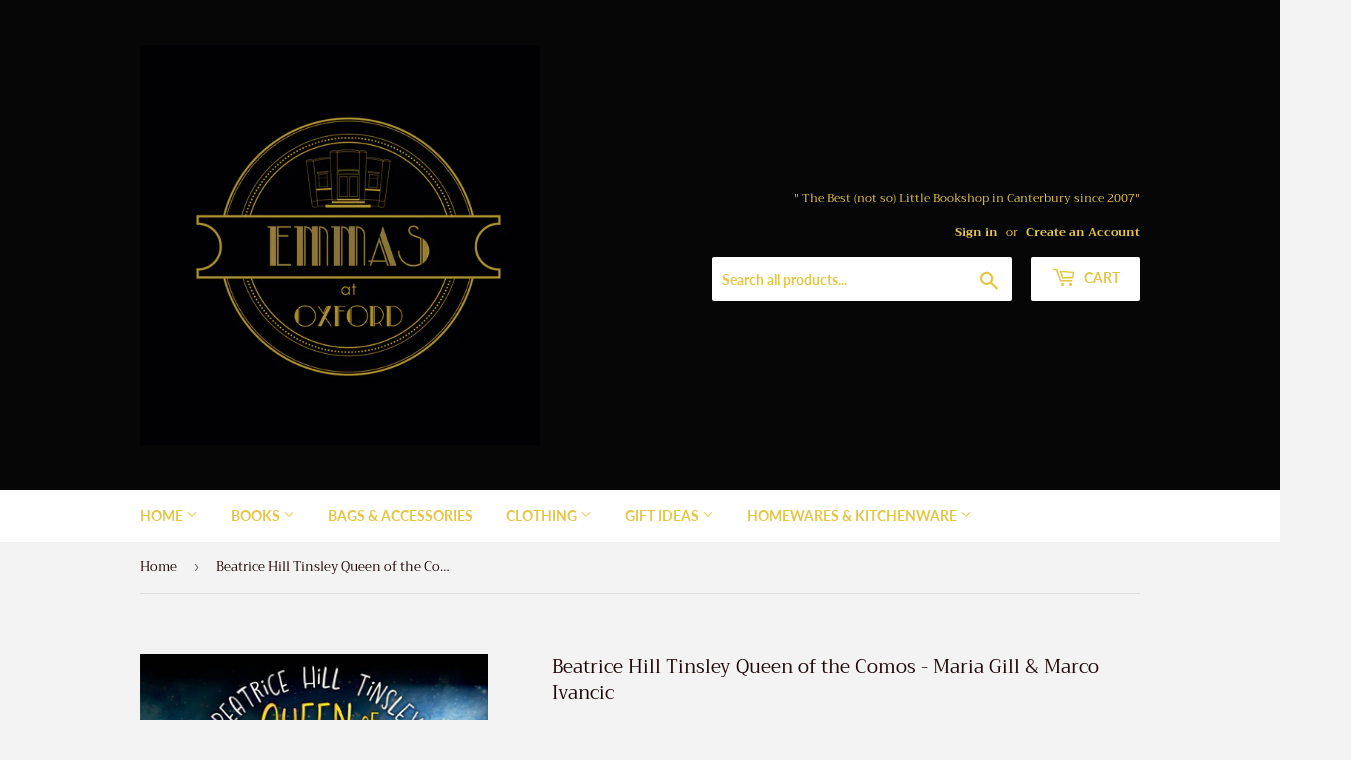

--- FILE ---
content_type: text/html; charset=utf-8
request_url: https://emmasatoxford.com/products/beatrice-hill-tinsley-queen-of-the-comos-maria-gill-marco-ivancic
body_size: 32588
content:
<!DOCTYPE doctype html>
<html class="no-touch no-js">
 <head>
  <script>
   (function(H){H.className=H.className.replace(/\bno-js\b/,'js')})(document.documentElement)
  </script>
  <!-- Basic page needs ================================================== -->
  <meta charset="utf-8"/>
  <meta content="IE=edge,chrome=1" http-equiv="X-UA-Compatible"/>
  
  <!-- Title and description ================================================== -->
  <title>
   Beatrice Hill Tinsley Queen of the Comos - Maria Gill &amp; Marco Ivancic – EmmasatOxford
  </title>
  
  <meta content="Queen of the Cosmos, Beatrice Hill Tinsley lived every day as if she was on borrowed time. Over her short time on Earth, she was determined to further the world’s knowledge of the stars and galaxies.  But it was not easy being a female scientist in those times.  She would have to make a heartbreaking decision in order " name="description"/>
  
  <!-- Product meta ================================================== -->
  <!-- /snippets/social-meta-tags.liquid -->




<meta property="og:site_name" content="EmmasatOxford">
<meta property="og:url" content="https://emmasatoxford.com/products/beatrice-hill-tinsley-queen-of-the-comos-maria-gill-marco-ivancic">
<meta property="og:title" content="Beatrice Hill Tinsley Queen of the Comos - Maria Gill & Marco Ivancic">
<meta property="og:type" content="product">
<meta property="og:description" content="Queen of the Cosmos, Beatrice Hill Tinsley lived every day as if she was on borrowed time. Over her short time on Earth, she was determined to further the world’s knowledge of the stars and galaxies.  But it was not easy being a female scientist in those times.  She would have to make a heartbreaking decision in order ">

  <meta property="og:price:amount" content="25.00">
  <meta property="og:price:currency" content="NZD">

<meta property="og:image" content="http://emmasatoxford.com/cdn/shop/files/9781776940059QueenoftheCosmos_1200x1200.webp?v=1707347293">
<meta property="og:image:secure_url" content="https://emmasatoxford.com/cdn/shop/files/9781776940059QueenoftheCosmos_1200x1200.webp?v=1707347293">


<meta name="twitter:card" content="summary_large_image">
<meta name="twitter:title" content="Beatrice Hill Tinsley Queen of the Comos - Maria Gill & Marco Ivancic">
<meta name="twitter:description" content="Queen of the Cosmos, Beatrice Hill Tinsley lived every day as if she was on borrowed time. Over her short time on Earth, she was determined to further the world’s knowledge of the stars and galaxies.  But it was not easy being a female scientist in those times.  She would have to make a heartbreaking decision in order ">

  <!-- Helpers ================================================== -->
  <link href="https://emmasatoxford.com/products/beatrice-hill-tinsley-queen-of-the-comos-maria-gill-marco-ivancic" rel="canonical"/>
  <meta content="width=device-width,initial-scale=1" name="viewport"/>
  <!-- CSS ================================================== -->
  <link href="//emmasatoxford.com/cdn/shop/t/6/assets/theme.scss.css?v=72274032895035348621767321362" rel="stylesheet" type="text/css" media="all" />
  <!-- Header hook for plugins ================================================== -->
  <script>window.performance && window.performance.mark && window.performance.mark('shopify.content_for_header.start');</script><meta id="shopify-digital-wallet" name="shopify-digital-wallet" content="/1390248009/digital_wallets/dialog">
<meta name="shopify-checkout-api-token" content="eb4bf1ddc3f63e1adc5a019f89c746ba">
<link rel="alternate" type="application/json+oembed" href="https://emmasatoxford.com/products/beatrice-hill-tinsley-queen-of-the-comos-maria-gill-marco-ivancic.oembed">
<script async="async" src="/checkouts/internal/preloads.js?locale=en-NZ"></script>
<link rel="preconnect" href="https://shop.app" crossorigin="anonymous">
<script async="async" src="https://shop.app/checkouts/internal/preloads.js?locale=en-NZ&shop_id=1390248009" crossorigin="anonymous"></script>
<script id="apple-pay-shop-capabilities" type="application/json">{"shopId":1390248009,"countryCode":"NZ","currencyCode":"NZD","merchantCapabilities":["supports3DS"],"merchantId":"gid:\/\/shopify\/Shop\/1390248009","merchantName":"EmmasatOxford","requiredBillingContactFields":["postalAddress","email","phone"],"requiredShippingContactFields":["postalAddress","email","phone"],"shippingType":"shipping","supportedNetworks":["visa","masterCard"],"total":{"type":"pending","label":"EmmasatOxford","amount":"1.00"},"shopifyPaymentsEnabled":true,"supportsSubscriptions":true}</script>
<script id="shopify-features" type="application/json">{"accessToken":"eb4bf1ddc3f63e1adc5a019f89c746ba","betas":["rich-media-storefront-analytics"],"domain":"emmasatoxford.com","predictiveSearch":true,"shopId":1390248009,"locale":"en"}</script>
<script>var Shopify = Shopify || {};
Shopify.shop = "emmasatoxford.myshopify.com";
Shopify.locale = "en";
Shopify.currency = {"active":"NZD","rate":"1.0"};
Shopify.country = "NZ";
Shopify.theme = {"name":"Supply (with Laybuy)","id":82408472669,"schema_name":"Supply","schema_version":"8.3.0","theme_store_id":679,"role":"main"};
Shopify.theme.handle = "null";
Shopify.theme.style = {"id":null,"handle":null};
Shopify.cdnHost = "emmasatoxford.com/cdn";
Shopify.routes = Shopify.routes || {};
Shopify.routes.root = "/";</script>
<script type="module">!function(o){(o.Shopify=o.Shopify||{}).modules=!0}(window);</script>
<script>!function(o){function n(){var o=[];function n(){o.push(Array.prototype.slice.apply(arguments))}return n.q=o,n}var t=o.Shopify=o.Shopify||{};t.loadFeatures=n(),t.autoloadFeatures=n()}(window);</script>
<script>
  window.ShopifyPay = window.ShopifyPay || {};
  window.ShopifyPay.apiHost = "shop.app\/pay";
  window.ShopifyPay.redirectState = null;
</script>
<script id="shop-js-analytics" type="application/json">{"pageType":"product"}</script>
<script defer="defer" async type="module" src="//emmasatoxford.com/cdn/shopifycloud/shop-js/modules/v2/client.init-shop-cart-sync_BApSsMSl.en.esm.js"></script>
<script defer="defer" async type="module" src="//emmasatoxford.com/cdn/shopifycloud/shop-js/modules/v2/chunk.common_CBoos6YZ.esm.js"></script>
<script type="module">
  await import("//emmasatoxford.com/cdn/shopifycloud/shop-js/modules/v2/client.init-shop-cart-sync_BApSsMSl.en.esm.js");
await import("//emmasatoxford.com/cdn/shopifycloud/shop-js/modules/v2/chunk.common_CBoos6YZ.esm.js");

  window.Shopify.SignInWithShop?.initShopCartSync?.({"fedCMEnabled":true,"windoidEnabled":true});

</script>
<script>
  window.Shopify = window.Shopify || {};
  if (!window.Shopify.featureAssets) window.Shopify.featureAssets = {};
  window.Shopify.featureAssets['shop-js'] = {"shop-cart-sync":["modules/v2/client.shop-cart-sync_DJczDl9f.en.esm.js","modules/v2/chunk.common_CBoos6YZ.esm.js"],"init-fed-cm":["modules/v2/client.init-fed-cm_BzwGC0Wi.en.esm.js","modules/v2/chunk.common_CBoos6YZ.esm.js"],"init-windoid":["modules/v2/client.init-windoid_BS26ThXS.en.esm.js","modules/v2/chunk.common_CBoos6YZ.esm.js"],"shop-cash-offers":["modules/v2/client.shop-cash-offers_DthCPNIO.en.esm.js","modules/v2/chunk.common_CBoos6YZ.esm.js","modules/v2/chunk.modal_Bu1hFZFC.esm.js"],"shop-button":["modules/v2/client.shop-button_D_JX508o.en.esm.js","modules/v2/chunk.common_CBoos6YZ.esm.js"],"init-shop-email-lookup-coordinator":["modules/v2/client.init-shop-email-lookup-coordinator_DFwWcvrS.en.esm.js","modules/v2/chunk.common_CBoos6YZ.esm.js"],"shop-toast-manager":["modules/v2/client.shop-toast-manager_tEhgP2F9.en.esm.js","modules/v2/chunk.common_CBoos6YZ.esm.js"],"shop-login-button":["modules/v2/client.shop-login-button_DwLgFT0K.en.esm.js","modules/v2/chunk.common_CBoos6YZ.esm.js","modules/v2/chunk.modal_Bu1hFZFC.esm.js"],"avatar":["modules/v2/client.avatar_BTnouDA3.en.esm.js"],"init-shop-cart-sync":["modules/v2/client.init-shop-cart-sync_BApSsMSl.en.esm.js","modules/v2/chunk.common_CBoos6YZ.esm.js"],"pay-button":["modules/v2/client.pay-button_BuNmcIr_.en.esm.js","modules/v2/chunk.common_CBoos6YZ.esm.js"],"init-shop-for-new-customer-accounts":["modules/v2/client.init-shop-for-new-customer-accounts_DrjXSI53.en.esm.js","modules/v2/client.shop-login-button_DwLgFT0K.en.esm.js","modules/v2/chunk.common_CBoos6YZ.esm.js","modules/v2/chunk.modal_Bu1hFZFC.esm.js"],"init-customer-accounts-sign-up":["modules/v2/client.init-customer-accounts-sign-up_TlVCiykN.en.esm.js","modules/v2/client.shop-login-button_DwLgFT0K.en.esm.js","modules/v2/chunk.common_CBoos6YZ.esm.js","modules/v2/chunk.modal_Bu1hFZFC.esm.js"],"shop-follow-button":["modules/v2/client.shop-follow-button_C5D3XtBb.en.esm.js","modules/v2/chunk.common_CBoos6YZ.esm.js","modules/v2/chunk.modal_Bu1hFZFC.esm.js"],"checkout-modal":["modules/v2/client.checkout-modal_8TC_1FUY.en.esm.js","modules/v2/chunk.common_CBoos6YZ.esm.js","modules/v2/chunk.modal_Bu1hFZFC.esm.js"],"init-customer-accounts":["modules/v2/client.init-customer-accounts_C0Oh2ljF.en.esm.js","modules/v2/client.shop-login-button_DwLgFT0K.en.esm.js","modules/v2/chunk.common_CBoos6YZ.esm.js","modules/v2/chunk.modal_Bu1hFZFC.esm.js"],"lead-capture":["modules/v2/client.lead-capture_Cq0gfm7I.en.esm.js","modules/v2/chunk.common_CBoos6YZ.esm.js","modules/v2/chunk.modal_Bu1hFZFC.esm.js"],"shop-login":["modules/v2/client.shop-login_BmtnoEUo.en.esm.js","modules/v2/chunk.common_CBoos6YZ.esm.js","modules/v2/chunk.modal_Bu1hFZFC.esm.js"],"payment-terms":["modules/v2/client.payment-terms_BHOWV7U_.en.esm.js","modules/v2/chunk.common_CBoos6YZ.esm.js","modules/v2/chunk.modal_Bu1hFZFC.esm.js"]};
</script>
<script id="__st">var __st={"a":1390248009,"offset":46800,"reqid":"f2377967-85b5-4204-8fab-c2c2a9d8243e-1768890975","pageurl":"emmasatoxford.com\/products\/beatrice-hill-tinsley-queen-of-the-comos-maria-gill-marco-ivancic","u":"cde206d99686","p":"product","rtyp":"product","rid":8051388809370};</script>
<script>window.ShopifyPaypalV4VisibilityTracking = true;</script>
<script id="captcha-bootstrap">!function(){'use strict';const t='contact',e='account',n='new_comment',o=[[t,t],['blogs',n],['comments',n],[t,'customer']],c=[[e,'customer_login'],[e,'guest_login'],[e,'recover_customer_password'],[e,'create_customer']],r=t=>t.map((([t,e])=>`form[action*='/${t}']:not([data-nocaptcha='true']) input[name='form_type'][value='${e}']`)).join(','),a=t=>()=>t?[...document.querySelectorAll(t)].map((t=>t.form)):[];function s(){const t=[...o],e=r(t);return a(e)}const i='password',u='form_key',d=['recaptcha-v3-token','g-recaptcha-response','h-captcha-response',i],f=()=>{try{return window.sessionStorage}catch{return}},m='__shopify_v',_=t=>t.elements[u];function p(t,e,n=!1){try{const o=window.sessionStorage,c=JSON.parse(o.getItem(e)),{data:r}=function(t){const{data:e,action:n}=t;return t[m]||n?{data:e,action:n}:{data:t,action:n}}(c);for(const[e,n]of Object.entries(r))t.elements[e]&&(t.elements[e].value=n);n&&o.removeItem(e)}catch(o){console.error('form repopulation failed',{error:o})}}const l='form_type',E='cptcha';function T(t){t.dataset[E]=!0}const w=window,h=w.document,L='Shopify',v='ce_forms',y='captcha';let A=!1;((t,e)=>{const n=(g='f06e6c50-85a8-45c8-87d0-21a2b65856fe',I='https://cdn.shopify.com/shopifycloud/storefront-forms-hcaptcha/ce_storefront_forms_captcha_hcaptcha.v1.5.2.iife.js',D={infoText:'Protected by hCaptcha',privacyText:'Privacy',termsText:'Terms'},(t,e,n)=>{const o=w[L][v],c=o.bindForm;if(c)return c(t,g,e,D).then(n);var r;o.q.push([[t,g,e,D],n]),r=I,A||(h.body.append(Object.assign(h.createElement('script'),{id:'captcha-provider',async:!0,src:r})),A=!0)});var g,I,D;w[L]=w[L]||{},w[L][v]=w[L][v]||{},w[L][v].q=[],w[L][y]=w[L][y]||{},w[L][y].protect=function(t,e){n(t,void 0,e),T(t)},Object.freeze(w[L][y]),function(t,e,n,w,h,L){const[v,y,A,g]=function(t,e,n){const i=e?o:[],u=t?c:[],d=[...i,...u],f=r(d),m=r(i),_=r(d.filter((([t,e])=>n.includes(e))));return[a(f),a(m),a(_),s()]}(w,h,L),I=t=>{const e=t.target;return e instanceof HTMLFormElement?e:e&&e.form},D=t=>v().includes(t);t.addEventListener('submit',(t=>{const e=I(t);if(!e)return;const n=D(e)&&!e.dataset.hcaptchaBound&&!e.dataset.recaptchaBound,o=_(e),c=g().includes(e)&&(!o||!o.value);(n||c)&&t.preventDefault(),c&&!n&&(function(t){try{if(!f())return;!function(t){const e=f();if(!e)return;const n=_(t);if(!n)return;const o=n.value;o&&e.removeItem(o)}(t);const e=Array.from(Array(32),(()=>Math.random().toString(36)[2])).join('');!function(t,e){_(t)||t.append(Object.assign(document.createElement('input'),{type:'hidden',name:u})),t.elements[u].value=e}(t,e),function(t,e){const n=f();if(!n)return;const o=[...t.querySelectorAll(`input[type='${i}']`)].map((({name:t})=>t)),c=[...d,...o],r={};for(const[a,s]of new FormData(t).entries())c.includes(a)||(r[a]=s);n.setItem(e,JSON.stringify({[m]:1,action:t.action,data:r}))}(t,e)}catch(e){console.error('failed to persist form',e)}}(e),e.submit())}));const S=(t,e)=>{t&&!t.dataset[E]&&(n(t,e.some((e=>e===t))),T(t))};for(const o of['focusin','change'])t.addEventListener(o,(t=>{const e=I(t);D(e)&&S(e,y())}));const B=e.get('form_key'),M=e.get(l),P=B&&M;t.addEventListener('DOMContentLoaded',(()=>{const t=y();if(P)for(const e of t)e.elements[l].value===M&&p(e,B);[...new Set([...A(),...v().filter((t=>'true'===t.dataset.shopifyCaptcha))])].forEach((e=>S(e,t)))}))}(h,new URLSearchParams(w.location.search),n,t,e,['guest_login'])})(!0,!0)}();</script>
<script integrity="sha256-4kQ18oKyAcykRKYeNunJcIwy7WH5gtpwJnB7kiuLZ1E=" data-source-attribution="shopify.loadfeatures" defer="defer" src="//emmasatoxford.com/cdn/shopifycloud/storefront/assets/storefront/load_feature-a0a9edcb.js" crossorigin="anonymous"></script>
<script crossorigin="anonymous" defer="defer" src="//emmasatoxford.com/cdn/shopifycloud/storefront/assets/shopify_pay/storefront-65b4c6d7.js?v=20250812"></script>
<script data-source-attribution="shopify.dynamic_checkout.dynamic.init">var Shopify=Shopify||{};Shopify.PaymentButton=Shopify.PaymentButton||{isStorefrontPortableWallets:!0,init:function(){window.Shopify.PaymentButton.init=function(){};var t=document.createElement("script");t.src="https://emmasatoxford.com/cdn/shopifycloud/portable-wallets/latest/portable-wallets.en.js",t.type="module",document.head.appendChild(t)}};
</script>
<script data-source-attribution="shopify.dynamic_checkout.buyer_consent">
  function portableWalletsHideBuyerConsent(e){var t=document.getElementById("shopify-buyer-consent"),n=document.getElementById("shopify-subscription-policy-button");t&&n&&(t.classList.add("hidden"),t.setAttribute("aria-hidden","true"),n.removeEventListener("click",e))}function portableWalletsShowBuyerConsent(e){var t=document.getElementById("shopify-buyer-consent"),n=document.getElementById("shopify-subscription-policy-button");t&&n&&(t.classList.remove("hidden"),t.removeAttribute("aria-hidden"),n.addEventListener("click",e))}window.Shopify?.PaymentButton&&(window.Shopify.PaymentButton.hideBuyerConsent=portableWalletsHideBuyerConsent,window.Shopify.PaymentButton.showBuyerConsent=portableWalletsShowBuyerConsent);
</script>
<script>
  function portableWalletsCleanup(e){e&&e.src&&console.error("Failed to load portable wallets script "+e.src);var t=document.querySelectorAll("shopify-accelerated-checkout .shopify-payment-button__skeleton, shopify-accelerated-checkout-cart .wallet-cart-button__skeleton"),e=document.getElementById("shopify-buyer-consent");for(let e=0;e<t.length;e++)t[e].remove();e&&e.remove()}function portableWalletsNotLoadedAsModule(e){e instanceof ErrorEvent&&"string"==typeof e.message&&e.message.includes("import.meta")&&"string"==typeof e.filename&&e.filename.includes("portable-wallets")&&(window.removeEventListener("error",portableWalletsNotLoadedAsModule),window.Shopify.PaymentButton.failedToLoad=e,"loading"===document.readyState?document.addEventListener("DOMContentLoaded",window.Shopify.PaymentButton.init):window.Shopify.PaymentButton.init())}window.addEventListener("error",portableWalletsNotLoadedAsModule);
</script>

<script type="module" src="https://emmasatoxford.com/cdn/shopifycloud/portable-wallets/latest/portable-wallets.en.js" onError="portableWalletsCleanup(this)" crossorigin="anonymous"></script>
<script nomodule>
  document.addEventListener("DOMContentLoaded", portableWalletsCleanup);
</script>

<link id="shopify-accelerated-checkout-styles" rel="stylesheet" media="screen" href="https://emmasatoxford.com/cdn/shopifycloud/portable-wallets/latest/accelerated-checkout-backwards-compat.css" crossorigin="anonymous">
<style id="shopify-accelerated-checkout-cart">
        #shopify-buyer-consent {
  margin-top: 1em;
  display: inline-block;
  width: 100%;
}

#shopify-buyer-consent.hidden {
  display: none;
}

#shopify-subscription-policy-button {
  background: none;
  border: none;
  padding: 0;
  text-decoration: underline;
  font-size: inherit;
  cursor: pointer;
}

#shopify-subscription-policy-button::before {
  box-shadow: none;
}

      </style>

<script>window.performance && window.performance.mark && window.performance.mark('shopify.content_for_header.end');</script>

  
  

  <script src="//emmasatoxford.com/cdn/shop/t/6/assets/jquery-2.2.3.min.js?v=58211863146907186831589327276" type="text/javascript"></script>
  <script async="async" src="//emmasatoxford.com/cdn/shop/t/6/assets/lazysizes.min.js?v=8147953233334221341589327276">
  </script>
  <script defer="defer" src="//emmasatoxford.com/cdn/shop/t/6/assets/vendor.js?v=106177282645720727331589327280">
  </script>
  <script defer="defer" src="//emmasatoxford.com/cdn/shop/t/6/assets/theme.js?v=35887906720075412981589327291">
  </script>
 <!-- Laybuy by PS 0.1.0 Start --><!-- Laybuy by PS 0.1.0 Start --><!-- Laybuy by PS 0.1.0 Start --><!-- Laybuy by PS 0.1.0 Start --><link href="https://monorail-edge.shopifysvc.com" rel="dns-prefetch">
<script>(function(){if ("sendBeacon" in navigator && "performance" in window) {try {var session_token_from_headers = performance.getEntriesByType('navigation')[0].serverTiming.find(x => x.name == '_s').description;} catch {var session_token_from_headers = undefined;}var session_cookie_matches = document.cookie.match(/_shopify_s=([^;]*)/);var session_token_from_cookie = session_cookie_matches && session_cookie_matches.length === 2 ? session_cookie_matches[1] : "";var session_token = session_token_from_headers || session_token_from_cookie || "";function handle_abandonment_event(e) {var entries = performance.getEntries().filter(function(entry) {return /monorail-edge.shopifysvc.com/.test(entry.name);});if (!window.abandonment_tracked && entries.length === 0) {window.abandonment_tracked = true;var currentMs = Date.now();var navigation_start = performance.timing.navigationStart;var payload = {shop_id: 1390248009,url: window.location.href,navigation_start,duration: currentMs - navigation_start,session_token,page_type: "product"};window.navigator.sendBeacon("https://monorail-edge.shopifysvc.com/v1/produce", JSON.stringify({schema_id: "online_store_buyer_site_abandonment/1.1",payload: payload,metadata: {event_created_at_ms: currentMs,event_sent_at_ms: currentMs}}));}}window.addEventListener('pagehide', handle_abandonment_event);}}());</script>
<script id="web-pixels-manager-setup">(function e(e,d,r,n,o){if(void 0===o&&(o={}),!Boolean(null===(a=null===(i=window.Shopify)||void 0===i?void 0:i.analytics)||void 0===a?void 0:a.replayQueue)){var i,a;window.Shopify=window.Shopify||{};var t=window.Shopify;t.analytics=t.analytics||{};var s=t.analytics;s.replayQueue=[],s.publish=function(e,d,r){return s.replayQueue.push([e,d,r]),!0};try{self.performance.mark("wpm:start")}catch(e){}var l=function(){var e={modern:/Edge?\/(1{2}[4-9]|1[2-9]\d|[2-9]\d{2}|\d{4,})\.\d+(\.\d+|)|Firefox\/(1{2}[4-9]|1[2-9]\d|[2-9]\d{2}|\d{4,})\.\d+(\.\d+|)|Chrom(ium|e)\/(9{2}|\d{3,})\.\d+(\.\d+|)|(Maci|X1{2}).+ Version\/(15\.\d+|(1[6-9]|[2-9]\d|\d{3,})\.\d+)([,.]\d+|)( \(\w+\)|)( Mobile\/\w+|) Safari\/|Chrome.+OPR\/(9{2}|\d{3,})\.\d+\.\d+|(CPU[ +]OS|iPhone[ +]OS|CPU[ +]iPhone|CPU IPhone OS|CPU iPad OS)[ +]+(15[._]\d+|(1[6-9]|[2-9]\d|\d{3,})[._]\d+)([._]\d+|)|Android:?[ /-](13[3-9]|1[4-9]\d|[2-9]\d{2}|\d{4,})(\.\d+|)(\.\d+|)|Android.+Firefox\/(13[5-9]|1[4-9]\d|[2-9]\d{2}|\d{4,})\.\d+(\.\d+|)|Android.+Chrom(ium|e)\/(13[3-9]|1[4-9]\d|[2-9]\d{2}|\d{4,})\.\d+(\.\d+|)|SamsungBrowser\/([2-9]\d|\d{3,})\.\d+/,legacy:/Edge?\/(1[6-9]|[2-9]\d|\d{3,})\.\d+(\.\d+|)|Firefox\/(5[4-9]|[6-9]\d|\d{3,})\.\d+(\.\d+|)|Chrom(ium|e)\/(5[1-9]|[6-9]\d|\d{3,})\.\d+(\.\d+|)([\d.]+$|.*Safari\/(?![\d.]+ Edge\/[\d.]+$))|(Maci|X1{2}).+ Version\/(10\.\d+|(1[1-9]|[2-9]\d|\d{3,})\.\d+)([,.]\d+|)( \(\w+\)|)( Mobile\/\w+|) Safari\/|Chrome.+OPR\/(3[89]|[4-9]\d|\d{3,})\.\d+\.\d+|(CPU[ +]OS|iPhone[ +]OS|CPU[ +]iPhone|CPU IPhone OS|CPU iPad OS)[ +]+(10[._]\d+|(1[1-9]|[2-9]\d|\d{3,})[._]\d+)([._]\d+|)|Android:?[ /-](13[3-9]|1[4-9]\d|[2-9]\d{2}|\d{4,})(\.\d+|)(\.\d+|)|Mobile Safari.+OPR\/([89]\d|\d{3,})\.\d+\.\d+|Android.+Firefox\/(13[5-9]|1[4-9]\d|[2-9]\d{2}|\d{4,})\.\d+(\.\d+|)|Android.+Chrom(ium|e)\/(13[3-9]|1[4-9]\d|[2-9]\d{2}|\d{4,})\.\d+(\.\d+|)|Android.+(UC? ?Browser|UCWEB|U3)[ /]?(15\.([5-9]|\d{2,})|(1[6-9]|[2-9]\d|\d{3,})\.\d+)\.\d+|SamsungBrowser\/(5\.\d+|([6-9]|\d{2,})\.\d+)|Android.+MQ{2}Browser\/(14(\.(9|\d{2,})|)|(1[5-9]|[2-9]\d|\d{3,})(\.\d+|))(\.\d+|)|K[Aa][Ii]OS\/(3\.\d+|([4-9]|\d{2,})\.\d+)(\.\d+|)/},d=e.modern,r=e.legacy,n=navigator.userAgent;return n.match(d)?"modern":n.match(r)?"legacy":"unknown"}(),u="modern"===l?"modern":"legacy",c=(null!=n?n:{modern:"",legacy:""})[u],f=function(e){return[e.baseUrl,"/wpm","/b",e.hashVersion,"modern"===e.buildTarget?"m":"l",".js"].join("")}({baseUrl:d,hashVersion:r,buildTarget:u}),m=function(e){var d=e.version,r=e.bundleTarget,n=e.surface,o=e.pageUrl,i=e.monorailEndpoint;return{emit:function(e){var a=e.status,t=e.errorMsg,s=(new Date).getTime(),l=JSON.stringify({metadata:{event_sent_at_ms:s},events:[{schema_id:"web_pixels_manager_load/3.1",payload:{version:d,bundle_target:r,page_url:o,status:a,surface:n,error_msg:t},metadata:{event_created_at_ms:s}}]});if(!i)return console&&console.warn&&console.warn("[Web Pixels Manager] No Monorail endpoint provided, skipping logging."),!1;try{return self.navigator.sendBeacon.bind(self.navigator)(i,l)}catch(e){}var u=new XMLHttpRequest;try{return u.open("POST",i,!0),u.setRequestHeader("Content-Type","text/plain"),u.send(l),!0}catch(e){return console&&console.warn&&console.warn("[Web Pixels Manager] Got an unhandled error while logging to Monorail."),!1}}}}({version:r,bundleTarget:l,surface:e.surface,pageUrl:self.location.href,monorailEndpoint:e.monorailEndpoint});try{o.browserTarget=l,function(e){var d=e.src,r=e.async,n=void 0===r||r,o=e.onload,i=e.onerror,a=e.sri,t=e.scriptDataAttributes,s=void 0===t?{}:t,l=document.createElement("script"),u=document.querySelector("head"),c=document.querySelector("body");if(l.async=n,l.src=d,a&&(l.integrity=a,l.crossOrigin="anonymous"),s)for(var f in s)if(Object.prototype.hasOwnProperty.call(s,f))try{l.dataset[f]=s[f]}catch(e){}if(o&&l.addEventListener("load",o),i&&l.addEventListener("error",i),u)u.appendChild(l);else{if(!c)throw new Error("Did not find a head or body element to append the script");c.appendChild(l)}}({src:f,async:!0,onload:function(){if(!function(){var e,d;return Boolean(null===(d=null===(e=window.Shopify)||void 0===e?void 0:e.analytics)||void 0===d?void 0:d.initialized)}()){var d=window.webPixelsManager.init(e)||void 0;if(d){var r=window.Shopify.analytics;r.replayQueue.forEach((function(e){var r=e[0],n=e[1],o=e[2];d.publishCustomEvent(r,n,o)})),r.replayQueue=[],r.publish=d.publishCustomEvent,r.visitor=d.visitor,r.initialized=!0}}},onerror:function(){return m.emit({status:"failed",errorMsg:"".concat(f," has failed to load")})},sri:function(e){var d=/^sha384-[A-Za-z0-9+/=]+$/;return"string"==typeof e&&d.test(e)}(c)?c:"",scriptDataAttributes:o}),m.emit({status:"loading"})}catch(e){m.emit({status:"failed",errorMsg:(null==e?void 0:e.message)||"Unknown error"})}}})({shopId: 1390248009,storefrontBaseUrl: "https://emmasatoxford.com",extensionsBaseUrl: "https://extensions.shopifycdn.com/cdn/shopifycloud/web-pixels-manager",monorailEndpoint: "https://monorail-edge.shopifysvc.com/unstable/produce_batch",surface: "storefront-renderer",enabledBetaFlags: ["2dca8a86"],webPixelsConfigList: [{"id":"804946074","configuration":"{\"config\":\"{\\\"pixel_id\\\":\\\"G-NXSHRNRSKB\\\",\\\"gtag_events\\\":[{\\\"type\\\":\\\"begin_checkout\\\",\\\"action_label\\\":\\\"G-NXSHRNRSKB\\\"},{\\\"type\\\":\\\"search\\\",\\\"action_label\\\":\\\"G-NXSHRNRSKB\\\"},{\\\"type\\\":\\\"view_item\\\",\\\"action_label\\\":\\\"G-NXSHRNRSKB\\\"},{\\\"type\\\":\\\"purchase\\\",\\\"action_label\\\":\\\"G-NXSHRNRSKB\\\"},{\\\"type\\\":\\\"page_view\\\",\\\"action_label\\\":\\\"G-NXSHRNRSKB\\\"},{\\\"type\\\":\\\"add_payment_info\\\",\\\"action_label\\\":\\\"G-NXSHRNRSKB\\\"},{\\\"type\\\":\\\"add_to_cart\\\",\\\"action_label\\\":\\\"G-NXSHRNRSKB\\\"}],\\\"enable_monitoring_mode\\\":false}\"}","eventPayloadVersion":"v1","runtimeContext":"OPEN","scriptVersion":"b2a88bafab3e21179ed38636efcd8a93","type":"APP","apiClientId":1780363,"privacyPurposes":[],"dataSharingAdjustments":{"protectedCustomerApprovalScopes":["read_customer_address","read_customer_email","read_customer_name","read_customer_personal_data","read_customer_phone"]}},{"id":"318636186","configuration":"{\"pixel_id\":\"431514584839805\",\"pixel_type\":\"facebook_pixel\",\"metaapp_system_user_token\":\"-\"}","eventPayloadVersion":"v1","runtimeContext":"OPEN","scriptVersion":"ca16bc87fe92b6042fbaa3acc2fbdaa6","type":"APP","apiClientId":2329312,"privacyPurposes":["ANALYTICS","MARKETING","SALE_OF_DATA"],"dataSharingAdjustments":{"protectedCustomerApprovalScopes":["read_customer_address","read_customer_email","read_customer_name","read_customer_personal_data","read_customer_phone"]}},{"id":"shopify-app-pixel","configuration":"{}","eventPayloadVersion":"v1","runtimeContext":"STRICT","scriptVersion":"0450","apiClientId":"shopify-pixel","type":"APP","privacyPurposes":["ANALYTICS","MARKETING"]},{"id":"shopify-custom-pixel","eventPayloadVersion":"v1","runtimeContext":"LAX","scriptVersion":"0450","apiClientId":"shopify-pixel","type":"CUSTOM","privacyPurposes":["ANALYTICS","MARKETING"]}],isMerchantRequest: false,initData: {"shop":{"name":"EmmasatOxford","paymentSettings":{"currencyCode":"NZD"},"myshopifyDomain":"emmasatoxford.myshopify.com","countryCode":"NZ","storefrontUrl":"https:\/\/emmasatoxford.com"},"customer":null,"cart":null,"checkout":null,"productVariants":[{"price":{"amount":25.0,"currencyCode":"NZD"},"product":{"title":"Beatrice Hill Tinsley Queen of the Comos - Maria Gill \u0026 Marco Ivancic","vendor":"EmmasatOxford","id":"8051388809370","untranslatedTitle":"Beatrice Hill Tinsley Queen of the Comos - Maria Gill \u0026 Marco Ivancic","url":"\/products\/beatrice-hill-tinsley-queen-of-the-comos-maria-gill-marco-ivancic","type":"Book - Young Reader"},"id":"44430829125786","image":{"src":"\/\/emmasatoxford.com\/cdn\/shop\/files\/9781776940059QueenoftheCosmos.webp?v=1707347293"},"sku":null,"title":"Default Title","untranslatedTitle":"Default Title"}],"purchasingCompany":null},},"https://emmasatoxford.com/cdn","fcfee988w5aeb613cpc8e4bc33m6693e112",{"modern":"","legacy":""},{"shopId":"1390248009","storefrontBaseUrl":"https:\/\/emmasatoxford.com","extensionBaseUrl":"https:\/\/extensions.shopifycdn.com\/cdn\/shopifycloud\/web-pixels-manager","surface":"storefront-renderer","enabledBetaFlags":"[\"2dca8a86\"]","isMerchantRequest":"false","hashVersion":"fcfee988w5aeb613cpc8e4bc33m6693e112","publish":"custom","events":"[[\"page_viewed\",{}],[\"product_viewed\",{\"productVariant\":{\"price\":{\"amount\":25.0,\"currencyCode\":\"NZD\"},\"product\":{\"title\":\"Beatrice Hill Tinsley Queen of the Comos - Maria Gill \u0026 Marco Ivancic\",\"vendor\":\"EmmasatOxford\",\"id\":\"8051388809370\",\"untranslatedTitle\":\"Beatrice Hill Tinsley Queen of the Comos - Maria Gill \u0026 Marco Ivancic\",\"url\":\"\/products\/beatrice-hill-tinsley-queen-of-the-comos-maria-gill-marco-ivancic\",\"type\":\"Book - Young Reader\"},\"id\":\"44430829125786\",\"image\":{\"src\":\"\/\/emmasatoxford.com\/cdn\/shop\/files\/9781776940059QueenoftheCosmos.webp?v=1707347293\"},\"sku\":null,\"title\":\"Default Title\",\"untranslatedTitle\":\"Default Title\"}}]]"});</script><script>
  window.ShopifyAnalytics = window.ShopifyAnalytics || {};
  window.ShopifyAnalytics.meta = window.ShopifyAnalytics.meta || {};
  window.ShopifyAnalytics.meta.currency = 'NZD';
  var meta = {"product":{"id":8051388809370,"gid":"gid:\/\/shopify\/Product\/8051388809370","vendor":"EmmasatOxford","type":"Book - Young Reader","handle":"beatrice-hill-tinsley-queen-of-the-comos-maria-gill-marco-ivancic","variants":[{"id":44430829125786,"price":2500,"name":"Beatrice Hill Tinsley Queen of the Comos - Maria Gill \u0026 Marco Ivancic","public_title":null,"sku":null}],"remote":false},"page":{"pageType":"product","resourceType":"product","resourceId":8051388809370,"requestId":"f2377967-85b5-4204-8fab-c2c2a9d8243e-1768890975"}};
  for (var attr in meta) {
    window.ShopifyAnalytics.meta[attr] = meta[attr];
  }
</script>
<script class="analytics">
  (function () {
    var customDocumentWrite = function(content) {
      var jquery = null;

      if (window.jQuery) {
        jquery = window.jQuery;
      } else if (window.Checkout && window.Checkout.$) {
        jquery = window.Checkout.$;
      }

      if (jquery) {
        jquery('body').append(content);
      }
    };

    var hasLoggedConversion = function(token) {
      if (token) {
        return document.cookie.indexOf('loggedConversion=' + token) !== -1;
      }
      return false;
    }

    var setCookieIfConversion = function(token) {
      if (token) {
        var twoMonthsFromNow = new Date(Date.now());
        twoMonthsFromNow.setMonth(twoMonthsFromNow.getMonth() + 2);

        document.cookie = 'loggedConversion=' + token + '; expires=' + twoMonthsFromNow;
      }
    }

    var trekkie = window.ShopifyAnalytics.lib = window.trekkie = window.trekkie || [];
    if (trekkie.integrations) {
      return;
    }
    trekkie.methods = [
      'identify',
      'page',
      'ready',
      'track',
      'trackForm',
      'trackLink'
    ];
    trekkie.factory = function(method) {
      return function() {
        var args = Array.prototype.slice.call(arguments);
        args.unshift(method);
        trekkie.push(args);
        return trekkie;
      };
    };
    for (var i = 0; i < trekkie.methods.length; i++) {
      var key = trekkie.methods[i];
      trekkie[key] = trekkie.factory(key);
    }
    trekkie.load = function(config) {
      trekkie.config = config || {};
      trekkie.config.initialDocumentCookie = document.cookie;
      var first = document.getElementsByTagName('script')[0];
      var script = document.createElement('script');
      script.type = 'text/javascript';
      script.onerror = function(e) {
        var scriptFallback = document.createElement('script');
        scriptFallback.type = 'text/javascript';
        scriptFallback.onerror = function(error) {
                var Monorail = {
      produce: function produce(monorailDomain, schemaId, payload) {
        var currentMs = new Date().getTime();
        var event = {
          schema_id: schemaId,
          payload: payload,
          metadata: {
            event_created_at_ms: currentMs,
            event_sent_at_ms: currentMs
          }
        };
        return Monorail.sendRequest("https://" + monorailDomain + "/v1/produce", JSON.stringify(event));
      },
      sendRequest: function sendRequest(endpointUrl, payload) {
        // Try the sendBeacon API
        if (window && window.navigator && typeof window.navigator.sendBeacon === 'function' && typeof window.Blob === 'function' && !Monorail.isIos12()) {
          var blobData = new window.Blob([payload], {
            type: 'text/plain'
          });

          if (window.navigator.sendBeacon(endpointUrl, blobData)) {
            return true;
          } // sendBeacon was not successful

        } // XHR beacon

        var xhr = new XMLHttpRequest();

        try {
          xhr.open('POST', endpointUrl);
          xhr.setRequestHeader('Content-Type', 'text/plain');
          xhr.send(payload);
        } catch (e) {
          console.log(e);
        }

        return false;
      },
      isIos12: function isIos12() {
        return window.navigator.userAgent.lastIndexOf('iPhone; CPU iPhone OS 12_') !== -1 || window.navigator.userAgent.lastIndexOf('iPad; CPU OS 12_') !== -1;
      }
    };
    Monorail.produce('monorail-edge.shopifysvc.com',
      'trekkie_storefront_load_errors/1.1',
      {shop_id: 1390248009,
      theme_id: 82408472669,
      app_name: "storefront",
      context_url: window.location.href,
      source_url: "//emmasatoxford.com/cdn/s/trekkie.storefront.cd680fe47e6c39ca5d5df5f0a32d569bc48c0f27.min.js"});

        };
        scriptFallback.async = true;
        scriptFallback.src = '//emmasatoxford.com/cdn/s/trekkie.storefront.cd680fe47e6c39ca5d5df5f0a32d569bc48c0f27.min.js';
        first.parentNode.insertBefore(scriptFallback, first);
      };
      script.async = true;
      script.src = '//emmasatoxford.com/cdn/s/trekkie.storefront.cd680fe47e6c39ca5d5df5f0a32d569bc48c0f27.min.js';
      first.parentNode.insertBefore(script, first);
    };
    trekkie.load(
      {"Trekkie":{"appName":"storefront","development":false,"defaultAttributes":{"shopId":1390248009,"isMerchantRequest":null,"themeId":82408472669,"themeCityHash":"12512558757713994458","contentLanguage":"en","currency":"NZD","eventMetadataId":"e951825f-e6f1-4bc0-a187-875bf778bc5e"},"isServerSideCookieWritingEnabled":true,"monorailRegion":"shop_domain","enabledBetaFlags":["65f19447"]},"Session Attribution":{},"S2S":{"facebookCapiEnabled":true,"source":"trekkie-storefront-renderer","apiClientId":580111}}
    );

    var loaded = false;
    trekkie.ready(function() {
      if (loaded) return;
      loaded = true;

      window.ShopifyAnalytics.lib = window.trekkie;

      var originalDocumentWrite = document.write;
      document.write = customDocumentWrite;
      try { window.ShopifyAnalytics.merchantGoogleAnalytics.call(this); } catch(error) {};
      document.write = originalDocumentWrite;

      window.ShopifyAnalytics.lib.page(null,{"pageType":"product","resourceType":"product","resourceId":8051388809370,"requestId":"f2377967-85b5-4204-8fab-c2c2a9d8243e-1768890975","shopifyEmitted":true});

      var match = window.location.pathname.match(/checkouts\/(.+)\/(thank_you|post_purchase)/)
      var token = match? match[1]: undefined;
      if (!hasLoggedConversion(token)) {
        setCookieIfConversion(token);
        window.ShopifyAnalytics.lib.track("Viewed Product",{"currency":"NZD","variantId":44430829125786,"productId":8051388809370,"productGid":"gid:\/\/shopify\/Product\/8051388809370","name":"Beatrice Hill Tinsley Queen of the Comos - Maria Gill \u0026 Marco Ivancic","price":"25.00","sku":null,"brand":"EmmasatOxford","variant":null,"category":"Book - Young Reader","nonInteraction":true,"remote":false},undefined,undefined,{"shopifyEmitted":true});
      window.ShopifyAnalytics.lib.track("monorail:\/\/trekkie_storefront_viewed_product\/1.1",{"currency":"NZD","variantId":44430829125786,"productId":8051388809370,"productGid":"gid:\/\/shopify\/Product\/8051388809370","name":"Beatrice Hill Tinsley Queen of the Comos - Maria Gill \u0026 Marco Ivancic","price":"25.00","sku":null,"brand":"EmmasatOxford","variant":null,"category":"Book - Young Reader","nonInteraction":true,"remote":false,"referer":"https:\/\/emmasatoxford.com\/products\/beatrice-hill-tinsley-queen-of-the-comos-maria-gill-marco-ivancic"});
      }
    });


        var eventsListenerScript = document.createElement('script');
        eventsListenerScript.async = true;
        eventsListenerScript.src = "//emmasatoxford.com/cdn/shopifycloud/storefront/assets/shop_events_listener-3da45d37.js";
        document.getElementsByTagName('head')[0].appendChild(eventsListenerScript);

})();</script>
<script
  defer
  src="https://emmasatoxford.com/cdn/shopifycloud/perf-kit/shopify-perf-kit-3.0.4.min.js"
  data-application="storefront-renderer"
  data-shop-id="1390248009"
  data-render-region="gcp-us-central1"
  data-page-type="product"
  data-theme-instance-id="82408472669"
  data-theme-name="Supply"
  data-theme-version="8.3.0"
  data-monorail-region="shop_domain"
  data-resource-timing-sampling-rate="10"
  data-shs="true"
  data-shs-beacon="true"
  data-shs-export-with-fetch="true"
  data-shs-logs-sample-rate="1"
  data-shs-beacon-endpoint="https://emmasatoxford.com/api/collect"
></script>
</head>
 <body class="template-product" id="beatrice-hill-tinsley-queen-of-the-comos-maria-gill-amp-marco-ivancic">
  <div id="shopify-section-header" class="shopify-section header-section"><header class="site-header" role="banner" data-section-id="header" data-section-type="header-section">
  <div class="wrapper">

    <div class="grid--full">
      <div class="grid-item large--one-half">
        
          <div class="h1 header-logo" itemscope itemtype="http://schema.org/Organization">
        
          
          

          <a href="/" itemprop="url">
            <div class="lazyload__image-wrapper no-js header-logo__image" style="max-width:400px;">
              <div style="padding-top:100.0%;">
                <img class="lazyload js"
                  data-src="//emmasatoxford.com/cdn/shop/files/Emmas_at_oxford_logo_ba9a3f7f-01a8-492d-a410-a529d2c7b381_{width}x.jpg?v=1695168871"
                  data-widths="[180, 360, 540, 720, 900, 1080, 1296, 1512, 1728, 2048]"
                  data-aspectratio="1.0"
                  data-sizes="auto"
                  alt="EmmasatOxford"
                  style="width:400px;">
              </div>
            </div>
            <noscript>
              
              <img src="//emmasatoxford.com/cdn/shop/files/Emmas_at_oxford_logo_ba9a3f7f-01a8-492d-a410-a529d2c7b381_400x.jpg?v=1695168871"
                srcset="//emmasatoxford.com/cdn/shop/files/Emmas_at_oxford_logo_ba9a3f7f-01a8-492d-a410-a529d2c7b381_400x.jpg?v=1695168871 1x, //emmasatoxford.com/cdn/shop/files/Emmas_at_oxford_logo_ba9a3f7f-01a8-492d-a410-a529d2c7b381_400x@2x.jpg?v=1695168871 2x"
                alt="EmmasatOxford"
                itemprop="logo"
                style="max-width:400px;">
            </noscript>
          </a>
          
        
          </div>
        
      </div>

      <div class="grid-item large--one-half text-center large--text-right">
        
          <div class="site-header--text-links">
            
              

                <p>&quot; The Best (not so) Little Bookshop in Canterbury since 2007&quot;</p>

              
            

            
              <span class="site-header--meta-links medium-down--hide">
                
                  <a href="/account/login" id="customer_login_link">Sign in</a>
                  <span class="site-header--spacer">or</span>
                  <a href="/account/register" id="customer_register_link">Create an Account</a>
                
              </span>
            
          </div>

          <br class="medium-down--hide">
        

        <form action="/search" method="get" class="search-bar" role="search">
  <input type="hidden" name="type" value="product">

  <input type="search" name="q" value="" placeholder="Search all products..." aria-label="Search all products...">
  <button type="submit" class="search-bar--submit icon-fallback-text">
    <span class="icon icon-search" aria-hidden="true"></span>
    <span class="fallback-text">Search</span>
  </button>
</form>


        <a href="/cart" class="header-cart-btn cart-toggle">
          <span class="icon icon-cart"></span>
          Cart <span class="cart-count cart-badge--desktop hidden-count">0</span>
        </a>
      </div>
    </div>

  </div>
</header>

<div id="mobileNavBar">
  <div class="display-table-cell">
    <button class="menu-toggle mobileNavBar-link" aria-controls="navBar" aria-expanded="false"><span class="icon icon-hamburger" aria-hidden="true"></span>Menu</button>
  </div>
  <div class="display-table-cell">
    <a href="/cart" class="cart-toggle mobileNavBar-link">
      <span class="icon icon-cart"></span>
      Cart <span class="cart-count hidden-count">0</span>
    </a>
  </div>
</div>

<nav class="nav-bar" id="navBar" role="navigation">
  <div class="wrapper">
    <form action="/search" method="get" class="search-bar" role="search">
  <input type="hidden" name="type" value="product">

  <input type="search" name="q" value="" placeholder="Search all products..." aria-label="Search all products...">
  <button type="submit" class="search-bar--submit icon-fallback-text">
    <span class="icon icon-search" aria-hidden="true"></span>
    <span class="fallback-text">Search</span>
  </button>
</form>

    <ul class="mobile-nav" id="MobileNav">
  
  
    
      
      <li
        class="mobile-nav--has-dropdown "
        aria-haspopup="true">
        <a
          href="/"
          class="mobile-nav--link"
          data-meganav-type="parent"
          >
            Home
        </a>
        <button class="icon icon-arrow-down mobile-nav--button"
          aria-expanded="false"
          aria-label="Home Menu">
        </button>
        <ul
          id="MenuParent-1"
          class="mobile-nav--dropdown "
          data-meganav-dropdown>
          
            
              <li>
                <a
                  href="/pages/about-us"
                  class="mobile-nav--link"
                  data-meganav-type="child"
                  >
                    About Us
                </a>
              </li>
            
          
            
              <li>
                <a
                  href="https://emmasatoxford.co.nz/pages/contact-us"
                  class="mobile-nav--link"
                  data-meganav-type="child"
                  >
                    Contact Us
                </a>
              </li>
            
          
        </ul>
      </li>
    
  
    
      
      <li
        class="mobile-nav--has-dropdown "
        aria-haspopup="true">
        <a
          href="/collections/novel"
          class="mobile-nav--link"
          data-meganav-type="parent"
          >
            Books
        </a>
        <button class="icon icon-arrow-down mobile-nav--button"
          aria-expanded="false"
          aria-label="Books Menu">
        </button>
        <ul
          id="MenuParent-2"
          class="mobile-nav--dropdown mobile-nav--has-grandchildren"
          data-meganav-dropdown>
          
            
              <li>
                <a
                  href="/collections/hot-titles-coming-soon-pre-order-now"
                  class="mobile-nav--link"
                  data-meganav-type="child"
                  >
                    Pre Order Now
                </a>
              </li>
            
          
            
              <li>
                <a
                  href="/collections/last-chance-collection"
                  class="mobile-nav--link"
                  data-meganav-type="child"
                  >
                    Last Chance Collection
                </a>
              </li>
            
          
            
              <li>
                <a
                  href="/collections/animals-birds"
                  class="mobile-nav--link"
                  data-meganav-type="child"
                  >
                    Animals &amp; Birds
                </a>
              </li>
            
          
            
            
              <li
                class="mobile-nav--has-dropdown mobile-nav--has-dropdown-grandchild "
                aria-haspopup="true">
                <a
                  href="/collections/books-new-zealand-stories-for-kids"
                  class="mobile-nav--link"
                  data-meganav-type="parent"
                  >
                    Children
                </a>
                <button class="icon icon-arrow-down mobile-nav--button"
                  aria-expanded="false"
                  aria-label="Children Menu">
                </button>
                <ul
                  id="MenuChildren-2-4"
                  class="mobile-nav--dropdown-grandchild"
                  data-meganav-dropdown>
                  
                    <li>
                      <a
                        href="/collections/childrens-classics-1"
                        class="mobile-nav--link"
                        data-meganav-type="child"
                        >
                          Children&#39;s Classics
                        </a>
                    </li>
                  
                    <li>
                      <a
                        href="/collections/books-for-kids-6-12-years-old"
                        class="mobile-nav--link"
                        data-meganav-type="child"
                        >
                          Young Readers
                        </a>
                    </li>
                  
                    <li>
                      <a
                        href="/collections/klutz-childrens-activity-kitsets"
                        class="mobile-nav--link"
                        data-meganav-type="child"
                        >
                           Activity - Creative Make / Play / Do
                        </a>
                    </li>
                  
                    <li>
                      <a
                        href="/collections/childrens-board-books"
                        class="mobile-nav--link"
                        data-meganav-type="child"
                        >
                           Board Books
                        </a>
                    </li>
                  
                    <li>
                      <a
                        href="/collections/dyslexia-friendly-books"
                        class="mobile-nav--link"
                        data-meganav-type="child"
                        >
                          Dyslexia Friendly
                        </a>
                    </li>
                  
                    <li>
                      <a
                        href="/collections/graphic-novels-children"
                        class="mobile-nav--link"
                        data-meganav-type="child"
                        >
                          Graphic Novels
                        </a>
                    </li>
                  
                    <li>
                      <a
                        href="/collections/matariki"
                        class="mobile-nav--link"
                        data-meganav-type="child"
                        >
                          Matariki
                        </a>
                    </li>
                  
                    <li>
                      <a
                        href="/collections/books-new-zealand-stories-for-kids"
                        class="mobile-nav--link"
                        data-meganav-type="child"
                        >
                           Picture Books
                        </a>
                    </li>
                  
                    <li>
                      <a
                        href="/collections/reference"
                        class="mobile-nav--link"
                        data-meganav-type="child"
                        >
                          Reference
                        </a>
                    </li>
                  
                    <li>
                      <a
                        href="/collections/snap-playing-cards"
                        class="mobile-nav--link"
                        data-meganav-type="child"
                        >
                          Snap Playing Cards
                        </a>
                    </li>
                  
                    <li>
                      <a
                        href="/collections/sticker-colouring"
                        class="mobile-nav--link"
                        data-meganav-type="child"
                        >
                          Sticker &amp; Colouring
                        </a>
                    </li>
                  
                </ul>
              </li>
            
          
            
              <li>
                <a
                  href="/collections/calendars-and-diaries"
                  class="mobile-nav--link"
                  data-meganav-type="child"
                  >
                    Calendars &amp; Diaries
                </a>
              </li>
            
          
            
              <li>
                <a
                  href="/collections/cars-motorbikes"
                  class="mobile-nav--link"
                  data-meganav-type="child"
                  >
                    Cars &amp; Motorcycles
                </a>
              </li>
            
          
            
            
              <li
                class="mobile-nav--has-dropdown mobile-nav--has-dropdown-grandchild "
                aria-haspopup="true">
                <a
                  href="/collections/books-cooking"
                  class="mobile-nav--link"
                  data-meganav-type="parent"
                  >
                    Books on Cooking, Baking, BBQing, Wine, Spirits and Non-Alcholic Beverages
                </a>
                <button class="icon icon-arrow-down mobile-nav--button"
                  aria-expanded="false"
                  aria-label="Books on Cooking, Baking, BBQing, Wine, Spirits and Non-Alcholic Beverages Menu">
                </button>
                <ul
                  id="MenuChildren-2-7"
                  class="mobile-nav--dropdown-grandchild"
                  data-meganav-dropdown>
                  
                    <li>
                      <a
                        href="/collections/australian-womans-weekly"
                        class="mobile-nav--link"
                        data-meganav-type="child"
                        >
                          Australian Woman&#39;s Weekly
                        </a>
                    </li>
                  
                    <li>
                      <a
                        href="/collections/edmonds"
                        class="mobile-nav--link"
                        data-meganav-type="child"
                        >
                          Edmonds
                        </a>
                    </li>
                  
                    <li>
                      <a
                        href="/collections/keto"
                        class="mobile-nav--link"
                        data-meganav-type="child"
                        >
                          Keto
                        </a>
                    </li>
                  
                    <li>
                      <a
                        href="/collections/kids-cookbooks"
                        class="mobile-nav--link"
                        data-meganav-type="child"
                        >
                          Kids Cookbooks
                        </a>
                    </li>
                  
                    <li>
                      <a
                        href="/collections/veges"
                        class="mobile-nav--link"
                        data-meganav-type="child"
                        >
                          Veges/ Vegetarian/Vegan
                        </a>
                    </li>
                  
                    <li>
                      <a
                        href="/collections/wellness"
                        class="mobile-nav--link"
                        data-meganav-type="child"
                        >
                          Wellness
                        </a>
                    </li>
                  
                </ul>
              </li>
            
          
            
              <li>
                <a
                  href="/collections/craft"
                  class="mobile-nav--link"
                  data-meganav-type="child"
                  >
                    Craft
                </a>
              </li>
            
          
            
              <li>
                <a
                  href="/collections/empowerment-for-us-all"
                  class="mobile-nav--link"
                  data-meganav-type="child"
                  >
                    Empowerment For Us All
                </a>
              </li>
            
          
            
            
              <li
                class="mobile-nav--has-dropdown mobile-nav--has-dropdown-grandchild "
                aria-haspopup="true">
                <a
                  href="/collections/books-general-interest-hot-topics-just-really-good-books"
                  class="mobile-nav--link"
                  data-meganav-type="parent"
                  >
                    General Interest
                </a>
                <button class="icon icon-arrow-down mobile-nav--button"
                  aria-expanded="false"
                  aria-label="General Interest Menu">
                </button>
                <ul
                  id="MenuChildren-2-10"
                  class="mobile-nav--dropdown-grandchild"
                  data-meganav-dropdown>
                  
                    <li>
                      <a
                        href="/collections/autobiographies-memoirs"
                        class="mobile-nav--link"
                        data-meganav-type="child"
                        >
                          Autobiographies &amp; Memoirs
                        </a>
                    </li>
                  
                    <li>
                      <a
                        href="/collections/music-musicians"
                        class="mobile-nav--link"
                        data-meganav-type="child"
                        >
                          Music &amp; Musicians
                        </a>
                    </li>
                  
                    <li>
                      <a
                        href="/collections/sport"
                        class="mobile-nav--link"
                        data-meganav-type="child"
                        >
                          Sport
                        </a>
                    </li>
                  
                    <li>
                      <a
                        href="/collections/travel"
                        class="mobile-nav--link"
                        data-meganav-type="child"
                        >
                          Travel
                        </a>
                    </li>
                  
                </ul>
              </li>
            
          
            
            
              <li
                class="mobile-nav--has-dropdown mobile-nav--has-dropdown-grandchild "
                aria-haspopup="true">
                <a
                  href="/collections/books-gardening"
                  class="mobile-nav--link"
                  data-meganav-type="parent"
                  >
                    Gardening &amp; Garden Design
                </a>
                <button class="icon icon-arrow-down mobile-nav--button"
                  aria-expanded="false"
                  aria-label="Gardening &amp; Garden Design Menu">
                </button>
                <ul
                  id="MenuChildren-2-11"
                  class="mobile-nav--dropdown-grandchild"
                  data-meganav-dropdown>
                  
                    <li>
                      <a
                        href="/collections/flowers-floral"
                        class="mobile-nav--link"
                        data-meganav-type="child"
                        >
                          Flowers/Floral
                        </a>
                    </li>
                  
                    <li>
                      <a
                        href="/collections/garden-design"
                        class="mobile-nav--link"
                        data-meganav-type="child"
                        >
                          Garden Design
                        </a>
                    </li>
                  
                    <li>
                      <a
                        href="/collections/house-plants"
                        class="mobile-nav--link"
                        data-meganav-type="child"
                        >
                          House Plants
                        </a>
                    </li>
                  
                </ul>
              </li>
            
          
            
              <li>
                <a
                  href="/collections/books-a-fabulous-collection-of-coffee-table-books"
                  class="mobile-nav--link"
                  data-meganav-type="child"
                  >
                    House &amp; Interiors
                </a>
              </li>
            
          
            
              <li>
                <a
                  href="/collections/household-diy"
                  class="mobile-nav--link"
                  data-meganav-type="child"
                  >
                    Household DIY
                </a>
              </li>
            
          
            
              <li>
                <a
                  href="/collections/journals"
                  class="mobile-nav--link"
                  data-meganav-type="child"
                  >
                    Journals
                </a>
              </li>
            
          
            
              <li>
                <a
                  href="/collections/mindfulness"
                  class="mobile-nav--link"
                  data-meganav-type="child"
                  >
                    Mind Body &amp; Soul
                </a>
              </li>
            
          
            
            
              <li
                class="mobile-nav--has-dropdown mobile-nav--has-dropdown-grandchild "
                aria-haspopup="true">
                <a
                  href="/collections/book-its-all-about-new-zealand"
                  class="mobile-nav--link"
                  data-meganav-type="parent"
                  >
                    New Zealand
                </a>
                <button class="icon icon-arrow-down mobile-nav--button"
                  aria-expanded="false"
                  aria-label="New Zealand Menu">
                </button>
                <ul
                  id="MenuChildren-2-16"
                  class="mobile-nav--dropdown-grandchild"
                  data-meganav-dropdown>
                  
                    <li>
                      <a
                        href="/collections/maori"
                        class="mobile-nav--link"
                        data-meganav-type="child"
                        >
                          NZ Maori
                        </a>
                    </li>
                  
                    <li>
                      <a
                        href="/collections/nz-outdoors-scenic"
                        class="mobile-nav--link"
                        data-meganav-type="child"
                        >
                          NZ Explore Your Country
                        </a>
                    </li>
                  
                    <li>
                      <a
                        href="/collections/nz-history"
                        class="mobile-nav--link"
                        data-meganav-type="child"
                        >
                          NZ History
                        </a>
                    </li>
                  
                    <li>
                      <a
                        href="/collections/nz-rural"
                        class="mobile-nav--link"
                        data-meganav-type="child"
                        >
                          NZ Rural
                        </a>
                    </li>
                  
                </ul>
              </li>
            
          
            
            
              <li
                class="mobile-nav--has-dropdown mobile-nav--has-dropdown-grandchild "
                aria-haspopup="true">
                <a
                  href="/collections/novel"
                  class="mobile-nav--link"
                  data-meganav-type="parent"
                  >
                    Novels 
                </a>
                <button class="icon icon-arrow-down mobile-nav--button"
                  aria-expanded="false"
                  aria-label="Novels  Menu">
                </button>
                <ul
                  id="MenuChildren-2-17"
                  class="mobile-nav--dropdown-grandchild"
                  data-meganav-dropdown>
                  
                    <li>
                      <a
                        href="/collections/childrens-classics"
                        class="mobile-nav--link"
                        data-meganav-type="child"
                        >
                          Classics
                        </a>
                    </li>
                  
                    <li>
                      <a
                        href="/collections/books-novels-our-personal-recommendations"
                        class="mobile-nav--link"
                        data-meganav-type="child"
                        >
                           Our Personal Favourites &amp; Recommendations
                        </a>
                    </li>
                  
                    <li>
                      <a
                        href="/collections/novel"
                        class="mobile-nav--link"
                        data-meganav-type="child"
                        >
                          Novels
                        </a>
                    </li>
                  
                </ul>
              </li>
            
          
            
              <li>
                <a
                  href="/collections/young-adult-teen-fiction"
                  class="mobile-nav--link"
                  data-meganav-type="child"
                  >
                    Young Adult/Teen Fiction
                </a>
              </li>
            
          
            
            
              <li
                class="mobile-nav--has-dropdown mobile-nav--has-dropdown-grandchild "
                aria-haspopup="true">
                <a
                  href="/collections/oracle-tarot-cards-books"
                  class="mobile-nav--link"
                  data-meganav-type="parent"
                  >
                     Oracle Cards
                </a>
                <button class="icon icon-arrow-down mobile-nav--button"
                  aria-expanded="false"
                  aria-label=" Oracle Cards Menu">
                </button>
                <ul
                  id="MenuChildren-2-19"
                  class="mobile-nav--dropdown-grandchild"
                  data-meganav-dropdown>
                  
                    <li>
                      <a
                        href="/collections/witchery"
                        class="mobile-nav--link"
                        data-meganav-type="child"
                        >
                          Witchery
                        </a>
                    </li>
                  
                </ul>
              </li>
            
          
            
              <li>
                <a
                  href="/collections/poetry"
                  class="mobile-nav--link"
                  data-meganav-type="child"
                  >
                    Poetry
                </a>
              </li>
            
          
            
              <li>
                <a
                  href="/collections/puzzle-books"
                  class="mobile-nav--link"
                  data-meganav-type="child"
                  >
                    Puzzle Books
                </a>
              </li>
            
          
            
              <li>
                <a
                  href="/collections/something-funny"
                  class="mobile-nav--link"
                  data-meganav-type="child"
                  >
                    Something Funny
                </a>
              </li>
            
          
            
              <li>
                <a
                  href="/collections/war"
                  class="mobile-nav--link"
                  data-meganav-type="child"
                  >
                    War
                </a>
              </li>
            
          
            
              <li>
                <a
                  href="/collections/gift-vouchers-from-emmas-cant-decide-what-to-buy-great-option"
                  class="mobile-nav--link"
                  data-meganav-type="child"
                  >
                    Gift Vouchers
                </a>
              </li>
            
          
        </ul>
      </li>
    
  
    
      <li>
        <a
          href="/collections/handbags-by-louenhide"
          class="mobile-nav--link"
          data-meganav-type="child"
          >
            Bags &amp; Accessories
        </a>
      </li>
    
  
    
      
      <li
        class="mobile-nav--has-dropdown "
        aria-haspopup="true">
        <a
          href="/collections/hello-friday"
          class="mobile-nav--link"
          data-meganav-type="parent"
          >
            Clothing
        </a>
        <button class="icon icon-arrow-down mobile-nav--button"
          aria-expanded="false"
          aria-label="Clothing Menu">
        </button>
        <ul
          id="MenuParent-4"
          class="mobile-nav--dropdown "
          data-meganav-dropdown>
          
            
              <li>
                <a
                  href="/collections/alice-lily"
                  class="mobile-nav--link"
                  data-meganav-type="child"
                  >
                    Alice &amp; Lily
                </a>
              </li>
            
          
            
              <li>
                <a
                  href="/collections/hello-friday"
                  class="mobile-nav--link"
                  data-meganav-type="child"
                  >
                    Hello Friday
                </a>
              </li>
            
          
            
              <li>
                <a
                  href="/collections/merinomink-clothing"
                  class="mobile-nav--link"
                  data-meganav-type="child"
                  >
                    Merinomink
                </a>
              </li>
            
          
            
              <li>
                <a
                  href="/collections/nz-made-merino-handwarmers-kate-watts"
                  class="mobile-nav--link"
                  data-meganav-type="child"
                  >
                    Merino Handwarmers - Kate Watts
                </a>
              </li>
            
          
            
              <li>
                <a
                  href="/collections/scribbler-raincoats"
                  class="mobile-nav--link"
                  data-meganav-type="child"
                  >
                    Scribbler Raincoats
                </a>
              </li>
            
          
        </ul>
      </li>
    
  
    
      
      <li
        class="mobile-nav--has-dropdown "
        aria-haspopup="true">
        <a
          href="/collections/homewares-kitchenware"
          class="mobile-nav--link"
          data-meganav-type="parent"
          >
            Gift Ideas
        </a>
        <button class="icon icon-arrow-down mobile-nav--button"
          aria-expanded="false"
          aria-label="Gift Ideas Menu">
        </button>
        <ul
          id="MenuParent-5"
          class="mobile-nav--dropdown mobile-nav--has-grandchildren"
          data-meganav-dropdown>
          
            
              <li>
                <a
                  href="/collections/baby"
                  class="mobile-nav--link"
                  data-meganav-type="child"
                  >
                    Baby Gifts
                </a>
              </li>
            
          
            
              <li>
                <a
                  href="/collections/art-new-zealand-birds"
                  class="mobile-nav--link"
                  data-meganav-type="child"
                  >
                     New Zealand Bird &amp; Landscapes Art
                </a>
              </li>
            
          
            
              <li>
                <a
                  href="/collections/bookaroo"
                  class="mobile-nav--link"
                  data-meganav-type="child"
                  >
                    Bookaroo - Co-ordinated Stationery and Lifestyle Accessories
                </a>
              </li>
            
          
            
              <li>
                <a
                  href="/collections/candles"
                  class="mobile-nav--link"
                  data-meganav-type="child"
                  >
                    Candles
                </a>
              </li>
            
          
            
              <li>
                <a
                  href="/collections/klutz-childrens-activity-kitsets"
                  class="mobile-nav--link"
                  data-meganav-type="child"
                  >
                    Childrens Activity Sets, Puzzles &amp; Games
                </a>
              </li>
            
          
            
              <li>
                <a
                  href="/collections/giftware-candles-gorgeous-smellies"
                  class="mobile-nav--link"
                  data-meganav-type="child"
                  >
                    Diffusers &amp; Room Spray
                </a>
              </li>
            
          
            
              <li>
                <a
                  href="/collections/eddie-lu-home-fragrances"
                  class="mobile-nav--link"
                  data-meganav-type="child"
                  >
                    Eddie &amp; Lu Home Fragrances
                </a>
              </li>
            
          
            
              <li>
                <a
                  href="/collections/games"
                  class="mobile-nav--link"
                  data-meganav-type="child"
                  >
                    Games
                </a>
              </li>
            
          
            
              <li>
                <a
                  href="/collections/gift-vouchers-from-emmas-cant-decide-what-to-buy-great-option"
                  class="mobile-nav--link"
                  data-meganav-type="child"
                  >
                    Gift Vouchers
                </a>
              </li>
            
          
            
              <li>
                <a
                  href="/collections/jigsaws-adult"
                  class="mobile-nav--link"
                  data-meganav-type="child"
                  >
                    Jigsaws - Adults
                </a>
              </li>
            
          
            
              <li>
                <a
                  href="/collections/jigsaws-children"
                  class="mobile-nav--link"
                  data-meganav-type="child"
                  >
                    Jigsaws - Children
                </a>
              </li>
            
          
            
              <li>
                <a
                  href="/collections/jo-luping-porcelain-bowls-assorted"
                  class="mobile-nav--link"
                  data-meganav-type="child"
                  >
                    Jo Luping Design - NZ based designer
                </a>
              </li>
            
          
            
              <li>
                <a
                  href="/collections/kiwiana-gifts-for-posting-worldwide"
                  class="mobile-nav--link"
                  data-meganav-type="child"
                  >
                    Kiwiana Gifts
                </a>
              </li>
            
          
            
              <li>
                <a
                  href="/collections/seed-lights"
                  class="mobile-nav--link"
                  data-meganav-type="child"
                  >
                    Lights and Seed Lights
                </a>
              </li>
            
          
            
              <li>
                <a
                  href="/collections/nz-metalbirds"
                  class="mobile-nav--link"
                  data-meganav-type="child"
                  >
                    NZ Metalbirds
                </a>
              </li>
            
          
            
              <li>
                <a
                  href="/collections/origami"
                  class="mobile-nav--link"
                  data-meganav-type="child"
                  >
                    Origami
                </a>
              </li>
            
          
            
            
              <li
                class="mobile-nav--has-dropdown mobile-nav--has-dropdown-grandchild "
                aria-haspopup="true">
                <a
                  href="/collections/rosie-made-a-thing-cards"
                  class="mobile-nav--link"
                  data-meganav-type="parent"
                  >
                    Rosie Made A Thing 
                </a>
                <button class="icon icon-arrow-down mobile-nav--button"
                  aria-expanded="false"
                  aria-label="Rosie Made A Thing  Menu">
                </button>
                <ul
                  id="MenuChildren-5-17"
                  class="mobile-nav--dropdown-grandchild"
                  data-meganav-dropdown>
                  
                    <li>
                      <a
                        href="/collections/rosie-made-a-thing-coasters"
                        class="mobile-nav--link"
                        data-meganav-type="child"
                        >
                          Rosie Made A Thing Coasters
                        </a>
                    </li>
                  
                    <li>
                      <a
                        href="/collections/rosie-made-a-thing-cards"
                        class="mobile-nav--link"
                        data-meganav-type="child"
                        >
                          Rosie Made A Thing Cards
                        </a>
                    </li>
                  
                    <li>
                      <a
                        href="/collections/rosie-made-a-thing-notebooks-and-notepads"
                        class="mobile-nav--link"
                        data-meganav-type="child"
                        >
                          Rosie Made A Thing Notebooks
                        </a>
                    </li>
                  
                    <li>
                      <a
                        href="/collections/rosie-made-a-thing-magnetic-list-pads"
                        class="mobile-nav--link"
                        data-meganav-type="child"
                        >
                          Rosie Made A Thing Magnetic List Pads
                        </a>
                    </li>
                  
                </ul>
              </li>
            
          
            
              <li>
                <a
                  href="/collections/notecards-and-writing-sets"
                  class="mobile-nav--link"
                  data-meganav-type="child"
                  >
                    Stationery and Gift Wrap
                </a>
              </li>
            
          
            
              <li>
                <a
                  href="/collections/something-tasty"
                  class="mobile-nav--link"
                  data-meganav-type="child"
                  >
                    Something Tasty
                </a>
              </li>
            
          
            
              <li>
                <a
                  href="/collections/soap"
                  class="mobile-nav--link"
                  data-meganav-type="child"
                  >
                    Treats For Your Body
                </a>
              </li>
            
          
        </ul>
      </li>
    
  
    
      
      <li
        class="mobile-nav--has-dropdown "
        aria-haspopup="true">
        <a
          href="/collections/homewares-kitchenware"
          class="mobile-nav--link"
          data-meganav-type="parent"
          >
            Homewares  &amp;  Kitchenware 
        </a>
        <button class="icon icon-arrow-down mobile-nav--button"
          aria-expanded="false"
          aria-label="Homewares  &amp;  Kitchenware  Menu">
        </button>
        <ul
          id="MenuParent-6"
          class="mobile-nav--dropdown "
          data-meganav-dropdown>
          
            
              <li>
                <a
                  href="/collections/biodegradable-dishcloths"
                  class="mobile-nav--link"
                  data-meganav-type="child"
                  >
                    Biodegradable Dishcloths
                </a>
              </li>
            
          
            
              <li>
                <a
                  href="/collections/blankets-throws"
                  class="mobile-nav--link"
                  data-meganav-type="child"
                  >
                    Blankets &amp; Throws
                </a>
              </li>
            
          
            
              <li>
                <a
                  href="/collections/placemats-and-coasters"
                  class="mobile-nav--link"
                  data-meganav-type="child"
                  >
                    Placemats &amp; Coasters
                </a>
              </li>
            
          
            
              <li>
                <a
                  href="/collections/raine-humble"
                  class="mobile-nav--link"
                  data-meganav-type="child"
                  >
                    Raine &amp; Humble
                </a>
              </li>
            
          
            
              <li>
                <a
                  href="/collections/stainless-drink-bottles"
                  class="mobile-nav--link"
                  data-meganav-type="child"
                  >
                    Stainless Drink Bottles
                </a>
              </li>
            
          
            
              <li>
                <a
                  href="/collections/travel-mug"
                  class="mobile-nav--link"
                  data-meganav-type="child"
                  >
                    Travel Mug
                </a>
              </li>
            
          
        </ul>
      </li>
    
  

  
    
      <li class="customer-navlink large--hide"><a href="/account/login" id="customer_login_link">Sign in</a></li>
      <li class="customer-navlink large--hide"><a href="/account/register" id="customer_register_link">Create an Account</a></li>
    
  
</ul>

    <ul class="site-nav" id="AccessibleNav">
  
  
    
      
      <li 
        class="site-nav--has-dropdown "
        aria-haspopup="true">
        <a
          href="/"
          class="site-nav--link"
          data-meganav-type="parent"
          aria-controls="MenuParent-1"
          aria-expanded="false"
          >
            Home
            <span class="icon icon-arrow-down" aria-hidden="true"></span>
        </a>
        <ul
          id="MenuParent-1"
          class="site-nav--dropdown "
          data-meganav-dropdown>
          
            
              <li>
                <a
                  href="/pages/about-us"
                  class="site-nav--link"
                  data-meganav-type="child"
                  
                  tabindex="-1">
                    About Us
                </a>
              </li>
            
          
            
              <li>
                <a
                  href="https://emmasatoxford.co.nz/pages/contact-us"
                  class="site-nav--link"
                  data-meganav-type="child"
                  
                  tabindex="-1">
                    Contact Us
                </a>
              </li>
            
          
        </ul>
      </li>
    
  
    
      
      <li 
        class="site-nav--has-dropdown "
        aria-haspopup="true">
        <a
          href="/collections/novel"
          class="site-nav--link"
          data-meganav-type="parent"
          aria-controls="MenuParent-2"
          aria-expanded="false"
          >
            Books
            <span class="icon icon-arrow-down" aria-hidden="true"></span>
        </a>
        <ul
          id="MenuParent-2"
          class="site-nav--dropdown site-nav--has-grandchildren"
          data-meganav-dropdown>
          
            
              <li>
                <a
                  href="/collections/hot-titles-coming-soon-pre-order-now"
                  class="site-nav--link"
                  data-meganav-type="child"
                  
                  tabindex="-1">
                    Pre Order Now
                </a>
              </li>
            
          
            
              <li>
                <a
                  href="/collections/last-chance-collection"
                  class="site-nav--link"
                  data-meganav-type="child"
                  
                  tabindex="-1">
                    Last Chance Collection
                </a>
              </li>
            
          
            
              <li>
                <a
                  href="/collections/animals-birds"
                  class="site-nav--link"
                  data-meganav-type="child"
                  
                  tabindex="-1">
                    Animals &amp; Birds
                </a>
              </li>
            
          
            
            
              <li
                class="site-nav--has-dropdown site-nav--has-dropdown-grandchild "
                aria-haspopup="true">
                <a
                  href="/collections/books-new-zealand-stories-for-kids"
                  class="site-nav--link"
                  aria-controls="MenuChildren-2-4"
                  data-meganav-type="parent"
                  
                  tabindex="-1">
                    Children
                    <span class="icon icon-arrow-down" aria-hidden="true"></span>
                </a>
                <ul
                  id="MenuChildren-2-4"
                  class="site-nav--dropdown-grandchild"
                  data-meganav-dropdown>
                  
                    <li>
                      <a 
                        href="/collections/childrens-classics-1"
                        class="site-nav--link"
                        data-meganav-type="child"
                        
                        tabindex="-1">
                          Children&#39;s Classics
                        </a>
                    </li>
                  
                    <li>
                      <a 
                        href="/collections/books-for-kids-6-12-years-old"
                        class="site-nav--link"
                        data-meganav-type="child"
                        
                        tabindex="-1">
                          Young Readers
                        </a>
                    </li>
                  
                    <li>
                      <a 
                        href="/collections/klutz-childrens-activity-kitsets"
                        class="site-nav--link"
                        data-meganav-type="child"
                        
                        tabindex="-1">
                           Activity - Creative Make / Play / Do
                        </a>
                    </li>
                  
                    <li>
                      <a 
                        href="/collections/childrens-board-books"
                        class="site-nav--link"
                        data-meganav-type="child"
                        
                        tabindex="-1">
                           Board Books
                        </a>
                    </li>
                  
                    <li>
                      <a 
                        href="/collections/dyslexia-friendly-books"
                        class="site-nav--link"
                        data-meganav-type="child"
                        
                        tabindex="-1">
                          Dyslexia Friendly
                        </a>
                    </li>
                  
                    <li>
                      <a 
                        href="/collections/graphic-novels-children"
                        class="site-nav--link"
                        data-meganav-type="child"
                        
                        tabindex="-1">
                          Graphic Novels
                        </a>
                    </li>
                  
                    <li>
                      <a 
                        href="/collections/matariki"
                        class="site-nav--link"
                        data-meganav-type="child"
                        
                        tabindex="-1">
                          Matariki
                        </a>
                    </li>
                  
                    <li>
                      <a 
                        href="/collections/books-new-zealand-stories-for-kids"
                        class="site-nav--link"
                        data-meganav-type="child"
                        
                        tabindex="-1">
                           Picture Books
                        </a>
                    </li>
                  
                    <li>
                      <a 
                        href="/collections/reference"
                        class="site-nav--link"
                        data-meganav-type="child"
                        
                        tabindex="-1">
                          Reference
                        </a>
                    </li>
                  
                    <li>
                      <a 
                        href="/collections/snap-playing-cards"
                        class="site-nav--link"
                        data-meganav-type="child"
                        
                        tabindex="-1">
                          Snap Playing Cards
                        </a>
                    </li>
                  
                    <li>
                      <a 
                        href="/collections/sticker-colouring"
                        class="site-nav--link"
                        data-meganav-type="child"
                        
                        tabindex="-1">
                          Sticker &amp; Colouring
                        </a>
                    </li>
                  
                </ul>
              </li>
            
          
            
              <li>
                <a
                  href="/collections/calendars-and-diaries"
                  class="site-nav--link"
                  data-meganav-type="child"
                  
                  tabindex="-1">
                    Calendars &amp; Diaries
                </a>
              </li>
            
          
            
              <li>
                <a
                  href="/collections/cars-motorbikes"
                  class="site-nav--link"
                  data-meganav-type="child"
                  
                  tabindex="-1">
                    Cars &amp; Motorcycles
                </a>
              </li>
            
          
            
            
              <li
                class="site-nav--has-dropdown site-nav--has-dropdown-grandchild "
                aria-haspopup="true">
                <a
                  href="/collections/books-cooking"
                  class="site-nav--link"
                  aria-controls="MenuChildren-2-7"
                  data-meganav-type="parent"
                  
                  tabindex="-1">
                    Books on Cooking, Baking, BBQing, Wine, Spirits and Non-Alcholic Beverages
                    <span class="icon icon-arrow-down" aria-hidden="true"></span>
                </a>
                <ul
                  id="MenuChildren-2-7"
                  class="site-nav--dropdown-grandchild"
                  data-meganav-dropdown>
                  
                    <li>
                      <a 
                        href="/collections/australian-womans-weekly"
                        class="site-nav--link"
                        data-meganav-type="child"
                        
                        tabindex="-1">
                          Australian Woman&#39;s Weekly
                        </a>
                    </li>
                  
                    <li>
                      <a 
                        href="/collections/edmonds"
                        class="site-nav--link"
                        data-meganav-type="child"
                        
                        tabindex="-1">
                          Edmonds
                        </a>
                    </li>
                  
                    <li>
                      <a 
                        href="/collections/keto"
                        class="site-nav--link"
                        data-meganav-type="child"
                        
                        tabindex="-1">
                          Keto
                        </a>
                    </li>
                  
                    <li>
                      <a 
                        href="/collections/kids-cookbooks"
                        class="site-nav--link"
                        data-meganav-type="child"
                        
                        tabindex="-1">
                          Kids Cookbooks
                        </a>
                    </li>
                  
                    <li>
                      <a 
                        href="/collections/veges"
                        class="site-nav--link"
                        data-meganav-type="child"
                        
                        tabindex="-1">
                          Veges/ Vegetarian/Vegan
                        </a>
                    </li>
                  
                    <li>
                      <a 
                        href="/collections/wellness"
                        class="site-nav--link"
                        data-meganav-type="child"
                        
                        tabindex="-1">
                          Wellness
                        </a>
                    </li>
                  
                </ul>
              </li>
            
          
            
              <li>
                <a
                  href="/collections/craft"
                  class="site-nav--link"
                  data-meganav-type="child"
                  
                  tabindex="-1">
                    Craft
                </a>
              </li>
            
          
            
              <li>
                <a
                  href="/collections/empowerment-for-us-all"
                  class="site-nav--link"
                  data-meganav-type="child"
                  
                  tabindex="-1">
                    Empowerment For Us All
                </a>
              </li>
            
          
            
            
              <li
                class="site-nav--has-dropdown site-nav--has-dropdown-grandchild "
                aria-haspopup="true">
                <a
                  href="/collections/books-general-interest-hot-topics-just-really-good-books"
                  class="site-nav--link"
                  aria-controls="MenuChildren-2-10"
                  data-meganav-type="parent"
                  
                  tabindex="-1">
                    General Interest
                    <span class="icon icon-arrow-down" aria-hidden="true"></span>
                </a>
                <ul
                  id="MenuChildren-2-10"
                  class="site-nav--dropdown-grandchild"
                  data-meganav-dropdown>
                  
                    <li>
                      <a 
                        href="/collections/autobiographies-memoirs"
                        class="site-nav--link"
                        data-meganav-type="child"
                        
                        tabindex="-1">
                          Autobiographies &amp; Memoirs
                        </a>
                    </li>
                  
                    <li>
                      <a 
                        href="/collections/music-musicians"
                        class="site-nav--link"
                        data-meganav-type="child"
                        
                        tabindex="-1">
                          Music &amp; Musicians
                        </a>
                    </li>
                  
                    <li>
                      <a 
                        href="/collections/sport"
                        class="site-nav--link"
                        data-meganav-type="child"
                        
                        tabindex="-1">
                          Sport
                        </a>
                    </li>
                  
                    <li>
                      <a 
                        href="/collections/travel"
                        class="site-nav--link"
                        data-meganav-type="child"
                        
                        tabindex="-1">
                          Travel
                        </a>
                    </li>
                  
                </ul>
              </li>
            
          
            
            
              <li
                class="site-nav--has-dropdown site-nav--has-dropdown-grandchild "
                aria-haspopup="true">
                <a
                  href="/collections/books-gardening"
                  class="site-nav--link"
                  aria-controls="MenuChildren-2-11"
                  data-meganav-type="parent"
                  
                  tabindex="-1">
                    Gardening &amp; Garden Design
                    <span class="icon icon-arrow-down" aria-hidden="true"></span>
                </a>
                <ul
                  id="MenuChildren-2-11"
                  class="site-nav--dropdown-grandchild"
                  data-meganav-dropdown>
                  
                    <li>
                      <a 
                        href="/collections/flowers-floral"
                        class="site-nav--link"
                        data-meganav-type="child"
                        
                        tabindex="-1">
                          Flowers/Floral
                        </a>
                    </li>
                  
                    <li>
                      <a 
                        href="/collections/garden-design"
                        class="site-nav--link"
                        data-meganav-type="child"
                        
                        tabindex="-1">
                          Garden Design
                        </a>
                    </li>
                  
                    <li>
                      <a 
                        href="/collections/house-plants"
                        class="site-nav--link"
                        data-meganav-type="child"
                        
                        tabindex="-1">
                          House Plants
                        </a>
                    </li>
                  
                </ul>
              </li>
            
          
            
              <li>
                <a
                  href="/collections/books-a-fabulous-collection-of-coffee-table-books"
                  class="site-nav--link"
                  data-meganav-type="child"
                  
                  tabindex="-1">
                    House &amp; Interiors
                </a>
              </li>
            
          
            
              <li>
                <a
                  href="/collections/household-diy"
                  class="site-nav--link"
                  data-meganav-type="child"
                  
                  tabindex="-1">
                    Household DIY
                </a>
              </li>
            
          
            
              <li>
                <a
                  href="/collections/journals"
                  class="site-nav--link"
                  data-meganav-type="child"
                  
                  tabindex="-1">
                    Journals
                </a>
              </li>
            
          
            
              <li>
                <a
                  href="/collections/mindfulness"
                  class="site-nav--link"
                  data-meganav-type="child"
                  
                  tabindex="-1">
                    Mind Body &amp; Soul
                </a>
              </li>
            
          
            
            
              <li
                class="site-nav--has-dropdown site-nav--has-dropdown-grandchild "
                aria-haspopup="true">
                <a
                  href="/collections/book-its-all-about-new-zealand"
                  class="site-nav--link"
                  aria-controls="MenuChildren-2-16"
                  data-meganav-type="parent"
                  
                  tabindex="-1">
                    New Zealand
                    <span class="icon icon-arrow-down" aria-hidden="true"></span>
                </a>
                <ul
                  id="MenuChildren-2-16"
                  class="site-nav--dropdown-grandchild"
                  data-meganav-dropdown>
                  
                    <li>
                      <a 
                        href="/collections/maori"
                        class="site-nav--link"
                        data-meganav-type="child"
                        
                        tabindex="-1">
                          NZ Maori
                        </a>
                    </li>
                  
                    <li>
                      <a 
                        href="/collections/nz-outdoors-scenic"
                        class="site-nav--link"
                        data-meganav-type="child"
                        
                        tabindex="-1">
                          NZ Explore Your Country
                        </a>
                    </li>
                  
                    <li>
                      <a 
                        href="/collections/nz-history"
                        class="site-nav--link"
                        data-meganav-type="child"
                        
                        tabindex="-1">
                          NZ History
                        </a>
                    </li>
                  
                    <li>
                      <a 
                        href="/collections/nz-rural"
                        class="site-nav--link"
                        data-meganav-type="child"
                        
                        tabindex="-1">
                          NZ Rural
                        </a>
                    </li>
                  
                </ul>
              </li>
            
          
            
            
              <li
                class="site-nav--has-dropdown site-nav--has-dropdown-grandchild "
                aria-haspopup="true">
                <a
                  href="/collections/novel"
                  class="site-nav--link"
                  aria-controls="MenuChildren-2-17"
                  data-meganav-type="parent"
                  
                  tabindex="-1">
                    Novels 
                    <span class="icon icon-arrow-down" aria-hidden="true"></span>
                </a>
                <ul
                  id="MenuChildren-2-17"
                  class="site-nav--dropdown-grandchild"
                  data-meganav-dropdown>
                  
                    <li>
                      <a 
                        href="/collections/childrens-classics"
                        class="site-nav--link"
                        data-meganav-type="child"
                        
                        tabindex="-1">
                          Classics
                        </a>
                    </li>
                  
                    <li>
                      <a 
                        href="/collections/books-novels-our-personal-recommendations"
                        class="site-nav--link"
                        data-meganav-type="child"
                        
                        tabindex="-1">
                           Our Personal Favourites &amp; Recommendations
                        </a>
                    </li>
                  
                    <li>
                      <a 
                        href="/collections/novel"
                        class="site-nav--link"
                        data-meganav-type="child"
                        
                        tabindex="-1">
                          Novels
                        </a>
                    </li>
                  
                </ul>
              </li>
            
          
            
              <li>
                <a
                  href="/collections/young-adult-teen-fiction"
                  class="site-nav--link"
                  data-meganav-type="child"
                  
                  tabindex="-1">
                    Young Adult/Teen Fiction
                </a>
              </li>
            
          
            
            
              <li
                class="site-nav--has-dropdown site-nav--has-dropdown-grandchild "
                aria-haspopup="true">
                <a
                  href="/collections/oracle-tarot-cards-books"
                  class="site-nav--link"
                  aria-controls="MenuChildren-2-19"
                  data-meganav-type="parent"
                  
                  tabindex="-1">
                     Oracle Cards
                    <span class="icon icon-arrow-down" aria-hidden="true"></span>
                </a>
                <ul
                  id="MenuChildren-2-19"
                  class="site-nav--dropdown-grandchild"
                  data-meganav-dropdown>
                  
                    <li>
                      <a 
                        href="/collections/witchery"
                        class="site-nav--link"
                        data-meganav-type="child"
                        
                        tabindex="-1">
                          Witchery
                        </a>
                    </li>
                  
                </ul>
              </li>
            
          
            
              <li>
                <a
                  href="/collections/poetry"
                  class="site-nav--link"
                  data-meganav-type="child"
                  
                  tabindex="-1">
                    Poetry
                </a>
              </li>
            
          
            
              <li>
                <a
                  href="/collections/puzzle-books"
                  class="site-nav--link"
                  data-meganav-type="child"
                  
                  tabindex="-1">
                    Puzzle Books
                </a>
              </li>
            
          
            
              <li>
                <a
                  href="/collections/something-funny"
                  class="site-nav--link"
                  data-meganav-type="child"
                  
                  tabindex="-1">
                    Something Funny
                </a>
              </li>
            
          
            
              <li>
                <a
                  href="/collections/war"
                  class="site-nav--link"
                  data-meganav-type="child"
                  
                  tabindex="-1">
                    War
                </a>
              </li>
            
          
            
              <li>
                <a
                  href="/collections/gift-vouchers-from-emmas-cant-decide-what-to-buy-great-option"
                  class="site-nav--link"
                  data-meganav-type="child"
                  
                  tabindex="-1">
                    Gift Vouchers
                </a>
              </li>
            
          
        </ul>
      </li>
    
  
    
      <li>
        <a
          href="/collections/handbags-by-louenhide"
          class="site-nav--link"
          data-meganav-type="child"
          >
            Bags &amp; Accessories
        </a>
      </li>
    
  
    
      
      <li 
        class="site-nav--has-dropdown "
        aria-haspopup="true">
        <a
          href="/collections/hello-friday"
          class="site-nav--link"
          data-meganav-type="parent"
          aria-controls="MenuParent-4"
          aria-expanded="false"
          >
            Clothing
            <span class="icon icon-arrow-down" aria-hidden="true"></span>
        </a>
        <ul
          id="MenuParent-4"
          class="site-nav--dropdown "
          data-meganav-dropdown>
          
            
              <li>
                <a
                  href="/collections/alice-lily"
                  class="site-nav--link"
                  data-meganav-type="child"
                  
                  tabindex="-1">
                    Alice &amp; Lily
                </a>
              </li>
            
          
            
              <li>
                <a
                  href="/collections/hello-friday"
                  class="site-nav--link"
                  data-meganav-type="child"
                  
                  tabindex="-1">
                    Hello Friday
                </a>
              </li>
            
          
            
              <li>
                <a
                  href="/collections/merinomink-clothing"
                  class="site-nav--link"
                  data-meganav-type="child"
                  
                  tabindex="-1">
                    Merinomink
                </a>
              </li>
            
          
            
              <li>
                <a
                  href="/collections/nz-made-merino-handwarmers-kate-watts"
                  class="site-nav--link"
                  data-meganav-type="child"
                  
                  tabindex="-1">
                    Merino Handwarmers - Kate Watts
                </a>
              </li>
            
          
            
              <li>
                <a
                  href="/collections/scribbler-raincoats"
                  class="site-nav--link"
                  data-meganav-type="child"
                  
                  tabindex="-1">
                    Scribbler Raincoats
                </a>
              </li>
            
          
        </ul>
      </li>
    
  
    
      
      <li 
        class="site-nav--has-dropdown "
        aria-haspopup="true">
        <a
          href="/collections/homewares-kitchenware"
          class="site-nav--link"
          data-meganav-type="parent"
          aria-controls="MenuParent-5"
          aria-expanded="false"
          >
            Gift Ideas
            <span class="icon icon-arrow-down" aria-hidden="true"></span>
        </a>
        <ul
          id="MenuParent-5"
          class="site-nav--dropdown site-nav--has-grandchildren"
          data-meganav-dropdown>
          
            
              <li>
                <a
                  href="/collections/baby"
                  class="site-nav--link"
                  data-meganav-type="child"
                  
                  tabindex="-1">
                    Baby Gifts
                </a>
              </li>
            
          
            
              <li>
                <a
                  href="/collections/art-new-zealand-birds"
                  class="site-nav--link"
                  data-meganav-type="child"
                  
                  tabindex="-1">
                     New Zealand Bird &amp; Landscapes Art
                </a>
              </li>
            
          
            
              <li>
                <a
                  href="/collections/bookaroo"
                  class="site-nav--link"
                  data-meganav-type="child"
                  
                  tabindex="-1">
                    Bookaroo - Co-ordinated Stationery and Lifestyle Accessories
                </a>
              </li>
            
          
            
              <li>
                <a
                  href="/collections/candles"
                  class="site-nav--link"
                  data-meganav-type="child"
                  
                  tabindex="-1">
                    Candles
                </a>
              </li>
            
          
            
              <li>
                <a
                  href="/collections/klutz-childrens-activity-kitsets"
                  class="site-nav--link"
                  data-meganav-type="child"
                  
                  tabindex="-1">
                    Childrens Activity Sets, Puzzles &amp; Games
                </a>
              </li>
            
          
            
              <li>
                <a
                  href="/collections/giftware-candles-gorgeous-smellies"
                  class="site-nav--link"
                  data-meganav-type="child"
                  
                  tabindex="-1">
                    Diffusers &amp; Room Spray
                </a>
              </li>
            
          
            
              <li>
                <a
                  href="/collections/eddie-lu-home-fragrances"
                  class="site-nav--link"
                  data-meganav-type="child"
                  
                  tabindex="-1">
                    Eddie &amp; Lu Home Fragrances
                </a>
              </li>
            
          
            
              <li>
                <a
                  href="/collections/games"
                  class="site-nav--link"
                  data-meganav-type="child"
                  
                  tabindex="-1">
                    Games
                </a>
              </li>
            
          
            
              <li>
                <a
                  href="/collections/gift-vouchers-from-emmas-cant-decide-what-to-buy-great-option"
                  class="site-nav--link"
                  data-meganav-type="child"
                  
                  tabindex="-1">
                    Gift Vouchers
                </a>
              </li>
            
          
            
              <li>
                <a
                  href="/collections/jigsaws-adult"
                  class="site-nav--link"
                  data-meganav-type="child"
                  
                  tabindex="-1">
                    Jigsaws - Adults
                </a>
              </li>
            
          
            
              <li>
                <a
                  href="/collections/jigsaws-children"
                  class="site-nav--link"
                  data-meganav-type="child"
                  
                  tabindex="-1">
                    Jigsaws - Children
                </a>
              </li>
            
          
            
              <li>
                <a
                  href="/collections/jo-luping-porcelain-bowls-assorted"
                  class="site-nav--link"
                  data-meganav-type="child"
                  
                  tabindex="-1">
                    Jo Luping Design - NZ based designer
                </a>
              </li>
            
          
            
              <li>
                <a
                  href="/collections/kiwiana-gifts-for-posting-worldwide"
                  class="site-nav--link"
                  data-meganav-type="child"
                  
                  tabindex="-1">
                    Kiwiana Gifts
                </a>
              </li>
            
          
            
              <li>
                <a
                  href="/collections/seed-lights"
                  class="site-nav--link"
                  data-meganav-type="child"
                  
                  tabindex="-1">
                    Lights and Seed Lights
                </a>
              </li>
            
          
            
              <li>
                <a
                  href="/collections/nz-metalbirds"
                  class="site-nav--link"
                  data-meganav-type="child"
                  
                  tabindex="-1">
                    NZ Metalbirds
                </a>
              </li>
            
          
            
              <li>
                <a
                  href="/collections/origami"
                  class="site-nav--link"
                  data-meganav-type="child"
                  
                  tabindex="-1">
                    Origami
                </a>
              </li>
            
          
            
            
              <li
                class="site-nav--has-dropdown site-nav--has-dropdown-grandchild "
                aria-haspopup="true">
                <a
                  href="/collections/rosie-made-a-thing-cards"
                  class="site-nav--link"
                  aria-controls="MenuChildren-5-17"
                  data-meganav-type="parent"
                  
                  tabindex="-1">
                    Rosie Made A Thing 
                    <span class="icon icon-arrow-down" aria-hidden="true"></span>
                </a>
                <ul
                  id="MenuChildren-5-17"
                  class="site-nav--dropdown-grandchild"
                  data-meganav-dropdown>
                  
                    <li>
                      <a 
                        href="/collections/rosie-made-a-thing-coasters"
                        class="site-nav--link"
                        data-meganav-type="child"
                        
                        tabindex="-1">
                          Rosie Made A Thing Coasters
                        </a>
                    </li>
                  
                    <li>
                      <a 
                        href="/collections/rosie-made-a-thing-cards"
                        class="site-nav--link"
                        data-meganav-type="child"
                        
                        tabindex="-1">
                          Rosie Made A Thing Cards
                        </a>
                    </li>
                  
                    <li>
                      <a 
                        href="/collections/rosie-made-a-thing-notebooks-and-notepads"
                        class="site-nav--link"
                        data-meganav-type="child"
                        
                        tabindex="-1">
                          Rosie Made A Thing Notebooks
                        </a>
                    </li>
                  
                    <li>
                      <a 
                        href="/collections/rosie-made-a-thing-magnetic-list-pads"
                        class="site-nav--link"
                        data-meganav-type="child"
                        
                        tabindex="-1">
                          Rosie Made A Thing Magnetic List Pads
                        </a>
                    </li>
                  
                </ul>
              </li>
            
          
            
              <li>
                <a
                  href="/collections/notecards-and-writing-sets"
                  class="site-nav--link"
                  data-meganav-type="child"
                  
                  tabindex="-1">
                    Stationery and Gift Wrap
                </a>
              </li>
            
          
            
              <li>
                <a
                  href="/collections/something-tasty"
                  class="site-nav--link"
                  data-meganav-type="child"
                  
                  tabindex="-1">
                    Something Tasty
                </a>
              </li>
            
          
            
              <li>
                <a
                  href="/collections/soap"
                  class="site-nav--link"
                  data-meganav-type="child"
                  
                  tabindex="-1">
                    Treats For Your Body
                </a>
              </li>
            
          
        </ul>
      </li>
    
  
    
      
      <li 
        class="site-nav--has-dropdown "
        aria-haspopup="true">
        <a
          href="/collections/homewares-kitchenware"
          class="site-nav--link"
          data-meganav-type="parent"
          aria-controls="MenuParent-6"
          aria-expanded="false"
          >
            Homewares  &amp;  Kitchenware 
            <span class="icon icon-arrow-down" aria-hidden="true"></span>
        </a>
        <ul
          id="MenuParent-6"
          class="site-nav--dropdown "
          data-meganav-dropdown>
          
            
              <li>
                <a
                  href="/collections/biodegradable-dishcloths"
                  class="site-nav--link"
                  data-meganav-type="child"
                  
                  tabindex="-1">
                    Biodegradable Dishcloths
                </a>
              </li>
            
          
            
              <li>
                <a
                  href="/collections/blankets-throws"
                  class="site-nav--link"
                  data-meganav-type="child"
                  
                  tabindex="-1">
                    Blankets &amp; Throws
                </a>
              </li>
            
          
            
              <li>
                <a
                  href="/collections/placemats-and-coasters"
                  class="site-nav--link"
                  data-meganav-type="child"
                  
                  tabindex="-1">
                    Placemats &amp; Coasters
                </a>
              </li>
            
          
            
              <li>
                <a
                  href="/collections/raine-humble"
                  class="site-nav--link"
                  data-meganav-type="child"
                  
                  tabindex="-1">
                    Raine &amp; Humble
                </a>
              </li>
            
          
            
              <li>
                <a
                  href="/collections/stainless-drink-bottles"
                  class="site-nav--link"
                  data-meganav-type="child"
                  
                  tabindex="-1">
                    Stainless Drink Bottles
                </a>
              </li>
            
          
            
              <li>
                <a
                  href="/collections/travel-mug"
                  class="site-nav--link"
                  data-meganav-type="child"
                  
                  tabindex="-1">
                    Travel Mug
                </a>
              </li>
            
          
        </ul>
      </li>
    
  

  
    
      <li class="customer-navlink large--hide"><a href="/account/login" id="customer_login_link">Sign in</a></li>
      <li class="customer-navlink large--hide"><a href="/account/register" id="customer_register_link">Create an Account</a></li>
    
  
</ul>
  </div>
</nav>




</div>
  <main class="wrapper main-content" role="main">
   

<div id="shopify-section-product-template" class="shopify-section product-template-section"><div id="ProductSection" data-section-id="product-template" data-section-type="product-template" data-zoom-toggle="zoom-in" data-zoom-enabled="false" data-related-enabled="" data-social-sharing="" data-show-compare-at-price="false" data-stock="false" data-incoming-transfer="false" data-ajax-cart-method="modal">





<nav class="breadcrumb" role="navigation" aria-label="breadcrumbs">
  <a href="/" title="Back to the frontpage">Home</a>

  

    
    <span class="divider" aria-hidden="true">&rsaquo;</span>
    <span class="breadcrumb--truncate">Beatrice Hill Tinsley Queen of the Comos - Maria Gill & Marco Ivancic</span>

  
</nav>









<div class="grid" itemscope itemtype="http://schema.org/Product">
  <meta itemprop="url" content="https://emmasatoxford.com/products/beatrice-hill-tinsley-queen-of-the-comos-maria-gill-marco-ivancic">
  <meta itemprop="image" content="//emmasatoxford.com/cdn/shop/files/9781776940059QueenoftheCosmos_grande.webp?v=1707347293">

  <div class="grid-item large--two-fifths">
    <div class="grid">
      <div class="grid-item large--eleven-twelfths text-center">
        <div class="product-photo-container" id="productPhotoContainer-product-template">
          
          
<div id="productPhotoWrapper-product-template-38886508757146" class="lazyload__image-wrapper" data-image-id="38886508757146" style="max-width: 700px">
              <div class="no-js product__image-wrapper" style="padding-top:100.0%;">
                <img id=""
                  
                  src="//emmasatoxford.com/cdn/shop/files/9781776940059QueenoftheCosmos_300x300.webp?v=1707347293"
                  
                  class="lazyload no-js lazypreload"
                  data-src="//emmasatoxford.com/cdn/shop/files/9781776940059QueenoftheCosmos_{width}x.webp?v=1707347293"
                  data-widths="[180, 360, 540, 720, 900, 1080, 1296, 1512, 1728, 2048]"
                  data-aspectratio="1.0"
                  data-sizes="auto"
                  alt="Queen of the Cosmos"
                  >
              </div>
            </div>
            
              <noscript>
                <img src="//emmasatoxford.com/cdn/shop/files/9781776940059QueenoftheCosmos_580x.webp?v=1707347293"
                  srcset="//emmasatoxford.com/cdn/shop/files/9781776940059QueenoftheCosmos_580x.webp?v=1707347293 1x, //emmasatoxford.com/cdn/shop/files/9781776940059QueenoftheCosmos_580x@2x.webp?v=1707347293 2x"
                  alt="Queen of the Cosmos" style="opacity:1;">
              </noscript>
            
          
        </div>

        

      </div>
    </div>
  </div>

  <div class="grid-item large--three-fifths">

    <h1 class="h2" itemprop="name">Beatrice Hill Tinsley Queen of the Comos - Maria Gill & Marco Ivancic</h1>

    

    <div itemprop="offers" itemscope itemtype="http://schema.org/Offer">

      

      <meta itemprop="priceCurrency" content="NZD">
      <meta itemprop="price" content="25.0">

      <ul class="inline-list product-meta">
        <li>
          <span id="productPrice-product-template" class="h1">
            





<small aria-hidden="true">$25<sup>00</sup></small>
<span class="visually-hidden">$25.00</span>

          </span>
          <div class="product-price-unit " data-unit-price-container>
  <span class="visually-hidden">Unit price</span><span data-unit-price></span><span aria-hidden="true">/</span><span class="visually-hidden">&nbsp;per&nbsp;</span><span data-unit-price-base-unit><span></span></span>
</div>

        </li>
        
        
      </ul>
      <div class="laybuyInfo"></div>

      <!-- Genoapay Snippet --><div style="font-weight:300;display:inline-block;margin-bottom:15px;font-size:16px;">
          Or 10 interest free payments from <b>$2.50</b>  with
          <span style="position:relative;top:3px;white-space:nowrap;display:inline-block;">
            <a href="https://genoapay.com" target="_blank"><img style="width:115px;margin-top:8px;" src="https://app.genoapay.com/images/genoapay-logo.svg" /></a>
            <a style="position:relative;top:-6px;text-decoration:underline;font-size:11px;cursor:pointer;" target="_blank" href="https://genoapay.com/how-it-works">What's this?</a>
          </span>
      </div><div class="product__policies rte">Tax included.
</div><hr id="variantBreak" class="hr--clear hr--small">

      <link itemprop="availability" href="http://schema.org/InStock">

      
<form method="post" action="/cart/add" id="addToCartForm-product-template" accept-charset="UTF-8" class="addToCartForm addToCartForm--payment-button
" enctype="multipart/form-data"><input type="hidden" name="form_type" value="product" /><input type="hidden" name="utf8" value="✓" />
        <select name="id" id="productSelect-product-template" class="product-variants product-variants-product-template">
          
            

              <option  selected="selected"  data-sku="" value="44430829125786">Default Title - $25.00 NZD</option>

            
          
        </select>

        
          <label for="quantity" class="quantity-selector quantity-selector-product-template">Quantity</label>
          <input type="number" id="quantity" name="quantity" value="1" min="1" class="quantity-selector">
        

        

        

        <div class="payment-buttons payment-buttons--small">
          <button type="submit" name="add" id="addToCart-product-template" class="btn btn--add-to-cart btn--secondary-accent">
            <span class="icon icon-cart"></span>
            <span id="addToCartText-product-template">Add to Cart</span>
          </button>

          
            <div data-shopify="payment-button" class="shopify-payment-button"> <shopify-accelerated-checkout recommended="{&quot;supports_subs&quot;:true,&quot;supports_def_opts&quot;:false,&quot;name&quot;:&quot;shop_pay&quot;,&quot;wallet_params&quot;:{&quot;shopId&quot;:1390248009,&quot;merchantName&quot;:&quot;EmmasatOxford&quot;,&quot;personalized&quot;:true}}" fallback="{&quot;supports_subs&quot;:true,&quot;supports_def_opts&quot;:true,&quot;name&quot;:&quot;buy_it_now&quot;,&quot;wallet_params&quot;:{}}" access-token="eb4bf1ddc3f63e1adc5a019f89c746ba" buyer-country="NZ" buyer-locale="en" buyer-currency="NZD" variant-params="[{&quot;id&quot;:44430829125786,&quot;requiresShipping&quot;:true}]" shop-id="1390248009" enabled-flags="[&quot;ae0f5bf6&quot;]" > <div class="shopify-payment-button__button" role="button" disabled aria-hidden="true" style="background-color: transparent; border: none"> <div class="shopify-payment-button__skeleton">&nbsp;</div> </div> <div class="shopify-payment-button__more-options shopify-payment-button__skeleton" role="button" disabled aria-hidden="true">&nbsp;</div> </shopify-accelerated-checkout> <small id="shopify-buyer-consent" class="hidden" aria-hidden="true" data-consent-type="subscription"> This item is a recurring or deferred purchase. By continuing, I agree to the <span id="shopify-subscription-policy-button">cancellation policy</span> and authorize you to charge my payment method at the prices, frequency and dates listed on this page until my order is fulfilled or I cancel, if permitted. </small> </div>
          
          
           
          
        </div>
      <input type="hidden" name="product-id" value="8051388809370" /><input type="hidden" name="section-id" value="product-template" /></form>

      <hr class="product-template-hr">
      
    </div>

    <div class="product-description rte" itemprop="description">
      <div class="is-hidden__small">
<div class="sp__the-description">
<p>Queen of the Cosmos, Beatrice Hill Tinsley lived every day as if she was on borrowed time.</p>
<p>Over her short time on Earth, she was determined to further the world’s knowledge of the stars and galaxies.  But it was not easy being a female scientist in those times.  She would have to make a heartbreaking decision in order to follow her destiny.</p>
<p>Find out about this extraordinary woman, who became one of New Zealand’s greatest scientists in<span> </span><strong>Queen of the Cosmos: Beatrice Hill Tinsley</strong>.</p>
<p> </p>
<p><strong>About the Author:</strong><br>For the last twenty years,<span> </span><strong>Maria Gill</strong><span> </span>has visited schools throughout New Zealand sharing her 60+ books with children. In 2020, Storylines awarded Maria the Margaret Mahy Medal for services to children’s literature.</p>
<p> </p>
<p><strong>About the Illustrator:</strong><br><strong>Alistair Hughes<span> </span></strong>has illustrated several children’s books including<span> </span><em>Kea: Curiouser and Curiouser, Snapper: The Real Story,<span> </span></em>and<span> </span><em>Ice Breaker! An Epic Antarctic Adventure</em><em>.<span> </span></em>He has also recently authored and illustrated<span> </span><em>The New Zealand Night Sky</em>. Alistair writes, illustrates and designs graphics for his own company; Shoreline Creative, while living in a little mountainside village near Nelson.</p>
<p class="product-keynote"><span>Soft Cover</span></p>
</div>
</div>
<div class="book-wrapper__container__right__author"></div>
    </div>

    

  </div>
</div>






  <script type="application/json" id="ProductJson-product-template">
    {"id":8051388809370,"title":"Beatrice Hill Tinsley Queen of the Comos - Maria Gill \u0026 Marco Ivancic","handle":"beatrice-hill-tinsley-queen-of-the-comos-maria-gill-marco-ivancic","description":"\u003cdiv class=\"is-hidden__small\"\u003e\n\u003cdiv class=\"sp__the-description\"\u003e\n\u003cp\u003eQueen of the Cosmos, Beatrice Hill Tinsley lived every day as if she was on borrowed time.\u003c\/p\u003e\n\u003cp\u003eOver her short time on Earth, she was determined to further the world’s knowledge of the stars and galaxies.  But it was not easy being a female scientist in those times.  She would have to make a heartbreaking decision in order to follow her destiny.\u003c\/p\u003e\n\u003cp\u003eFind out about this extraordinary woman, who became one of New Zealand’s greatest scientists in\u003cspan\u003e \u003c\/span\u003e\u003cstrong\u003eQueen of the Cosmos: Beatrice Hill Tinsley\u003c\/strong\u003e.\u003c\/p\u003e\n\u003cp\u003e \u003c\/p\u003e\n\u003cp\u003e\u003cstrong\u003eAbout the Author:\u003c\/strong\u003e\u003cbr\u003eFor the last twenty years,\u003cspan\u003e \u003c\/span\u003e\u003cstrong\u003eMaria Gill\u003c\/strong\u003e\u003cspan\u003e \u003c\/span\u003ehas visited schools throughout New Zealand sharing her 60+ books with children. In 2020, Storylines awarded Maria the Margaret Mahy Medal for services to children’s literature.\u003c\/p\u003e\n\u003cp\u003e \u003c\/p\u003e\n\u003cp\u003e\u003cstrong\u003eAbout the Illustrator:\u003c\/strong\u003e\u003cbr\u003e\u003cstrong\u003eAlistair Hughes\u003cspan\u003e \u003c\/span\u003e\u003c\/strong\u003ehas illustrated several children’s books including\u003cspan\u003e \u003c\/span\u003e\u003cem\u003eKea: Curiouser and Curiouser, Snapper: The Real Story,\u003cspan\u003e \u003c\/span\u003e\u003c\/em\u003eand\u003cspan\u003e \u003c\/span\u003e\u003cem\u003eIce Breaker! An Epic Antarctic Adventure\u003c\/em\u003e\u003cem\u003e.\u003cspan\u003e \u003c\/span\u003e\u003c\/em\u003eHe has also recently authored and illustrated\u003cspan\u003e \u003c\/span\u003e\u003cem\u003eThe New Zealand Night Sky\u003c\/em\u003e. Alistair writes, illustrates and designs graphics for his own company; Shoreline Creative, while living in a little mountainside village near Nelson.\u003c\/p\u003e\n\u003cp class=\"product-keynote\"\u003e\u003cspan\u003eSoft Cover\u003c\/span\u003e\u003c\/p\u003e\n\u003c\/div\u003e\n\u003c\/div\u003e\n\u003cdiv class=\"book-wrapper__container__right__author\"\u003e\u003c\/div\u003e","published_at":"2024-02-08T12:09:24+13:00","created_at":"2024-02-08T12:00:49+13:00","vendor":"EmmasatOxford","type":"Book - Young Reader","tags":["Books - NZ Kids","Reference"],"price":2500,"price_min":2500,"price_max":2500,"available":true,"price_varies":false,"compare_at_price":null,"compare_at_price_min":0,"compare_at_price_max":0,"compare_at_price_varies":false,"variants":[{"id":44430829125786,"title":"Default Title","option1":"Default Title","option2":null,"option3":null,"sku":null,"requires_shipping":true,"taxable":true,"featured_image":null,"available":true,"name":"Beatrice Hill Tinsley Queen of the Comos - Maria Gill \u0026 Marco Ivancic","public_title":null,"options":["Default Title"],"price":2500,"weight":400,"compare_at_price":null,"inventory_management":"shopify","barcode":"9781776940059","requires_selling_plan":false,"selling_plan_allocations":[]}],"images":["\/\/emmasatoxford.com\/cdn\/shop\/files\/9781776940059QueenoftheCosmos.webp?v=1707347293"],"featured_image":"\/\/emmasatoxford.com\/cdn\/shop\/files\/9781776940059QueenoftheCosmos.webp?v=1707347293","options":["Title"],"media":[{"alt":"Queen of the Cosmos","id":31506808406170,"position":1,"preview_image":{"aspect_ratio":1.0,"height":2953,"width":2953,"src":"\/\/emmasatoxford.com\/cdn\/shop\/files\/9781776940059QueenoftheCosmos.webp?v=1707347293"},"aspect_ratio":1.0,"height":2953,"media_type":"image","src":"\/\/emmasatoxford.com\/cdn\/shop\/files\/9781776940059QueenoftheCosmos.webp?v=1707347293","width":2953}],"requires_selling_plan":false,"selling_plan_groups":[],"content":"\u003cdiv class=\"is-hidden__small\"\u003e\n\u003cdiv class=\"sp__the-description\"\u003e\n\u003cp\u003eQueen of the Cosmos, Beatrice Hill Tinsley lived every day as if she was on borrowed time.\u003c\/p\u003e\n\u003cp\u003eOver her short time on Earth, she was determined to further the world’s knowledge of the stars and galaxies.  But it was not easy being a female scientist in those times.  She would have to make a heartbreaking decision in order to follow her destiny.\u003c\/p\u003e\n\u003cp\u003eFind out about this extraordinary woman, who became one of New Zealand’s greatest scientists in\u003cspan\u003e \u003c\/span\u003e\u003cstrong\u003eQueen of the Cosmos: Beatrice Hill Tinsley\u003c\/strong\u003e.\u003c\/p\u003e\n\u003cp\u003e \u003c\/p\u003e\n\u003cp\u003e\u003cstrong\u003eAbout the Author:\u003c\/strong\u003e\u003cbr\u003eFor the last twenty years,\u003cspan\u003e \u003c\/span\u003e\u003cstrong\u003eMaria Gill\u003c\/strong\u003e\u003cspan\u003e \u003c\/span\u003ehas visited schools throughout New Zealand sharing her 60+ books with children. In 2020, Storylines awarded Maria the Margaret Mahy Medal for services to children’s literature.\u003c\/p\u003e\n\u003cp\u003e \u003c\/p\u003e\n\u003cp\u003e\u003cstrong\u003eAbout the Illustrator:\u003c\/strong\u003e\u003cbr\u003e\u003cstrong\u003eAlistair Hughes\u003cspan\u003e \u003c\/span\u003e\u003c\/strong\u003ehas illustrated several children’s books including\u003cspan\u003e \u003c\/span\u003e\u003cem\u003eKea: Curiouser and Curiouser, Snapper: The Real Story,\u003cspan\u003e \u003c\/span\u003e\u003c\/em\u003eand\u003cspan\u003e \u003c\/span\u003e\u003cem\u003eIce Breaker! An Epic Antarctic Adventure\u003c\/em\u003e\u003cem\u003e.\u003cspan\u003e \u003c\/span\u003e\u003c\/em\u003eHe has also recently authored and illustrated\u003cspan\u003e \u003c\/span\u003e\u003cem\u003eThe New Zealand Night Sky\u003c\/em\u003e. Alistair writes, illustrates and designs graphics for his own company; Shoreline Creative, while living in a little mountainside village near Nelson.\u003c\/p\u003e\n\u003cp class=\"product-keynote\"\u003e\u003cspan\u003eSoft Cover\u003c\/span\u003e\u003c\/p\u003e\n\u003c\/div\u003e\n\u003c\/div\u003e\n\u003cdiv class=\"book-wrapper__container__right__author\"\u003e\u003c\/div\u003e"}
  </script>
  

</div>




</div>
  </main>
  <div id="shopify-section-footer" class="shopify-section footer-section">

<footer class="site-footer small--text-center" role="contentinfo">
  <div class="wrapper">

    <div class="grid">

    

  </div>

  
  <hr class="hr--small">
  

    <div class="grid">
    
      <div class="grid-item large--two-fifths">

          <ul class="legal-links inline-list">
            
              <li><a href="/policies/refund-policy">Refund Policy</a></li>
            
              <li><a href="/policies/terms-of-service">Terms Of Service</a></li>
            
              <li><a href="/policies/privacy-policy">Privacy Policy</a></li>
            
          </ul>
      </div>
      
      
      <div class="grid-item large--three-fifths text-right">
          <ul class="inline-list social-icons">
             
             
             
             
             
             
             
             
             
             
           </ul>
        </div>
      
      </div>
      <hr class="hr--small">
      <div class="grid">
      <div class="grid-item large--two-fifths">
          <ul class="legal-links inline-list">
              <li>
                &copy; 2026 <a href="/" title="">EmmasatOxford</a>
              </li>
              <li>
                <a target="_blank" rel="nofollow" href="https://www.shopify.com?utm_campaign=poweredby&amp;utm_medium=shopify&amp;utm_source=onlinestore">Powered by Shopify</a>
              </li>
          </ul>
      </div><div class="grid-item large--three-fifths large--text-right">
            <span class="visually-hidden">Payment icons</span>
            <ul class="inline-list payment-icons"><li>
                  <svg class="icon" version="1.1" xmlns="http://www.w3.org/2000/svg" role="img" x="0" y="0" width="38" height="24" viewBox="0 0 165.521 105.965" xml:space="preserve" aria-labelledby="pi-apple_pay"><title id="pi-apple_pay">Apple Pay</title><path fill="#000" d="M150.698 0H14.823c-.566 0-1.133 0-1.698.003-.477.004-.953.009-1.43.022-1.039.028-2.087.09-3.113.274a10.51 10.51 0 0 0-2.958.975 9.932 9.932 0 0 0-4.35 4.35 10.463 10.463 0 0 0-.975 2.96C.113 9.611.052 10.658.024 11.696a70.22 70.22 0 0 0-.022 1.43C0 13.69 0 14.256 0 14.823v76.318c0 .567 0 1.132.002 1.699.003.476.009.953.022 1.43.028 1.036.09 2.084.275 3.11a10.46 10.46 0 0 0 .974 2.96 9.897 9.897 0 0 0 1.83 2.52 9.874 9.874 0 0 0 2.52 1.83c.947.483 1.917.79 2.96.977 1.025.183 2.073.245 3.112.273.477.011.953.017 1.43.02.565.004 1.132.004 1.698.004h135.875c.565 0 1.132 0 1.697-.004.476-.002.952-.009 1.431-.02 1.037-.028 2.085-.09 3.113-.273a10.478 10.478 0 0 0 2.958-.977 9.955 9.955 0 0 0 4.35-4.35c.483-.947.789-1.917.974-2.96.186-1.026.246-2.074.274-3.11.013-.477.02-.954.022-1.43.004-.567.004-1.132.004-1.699V14.824c0-.567 0-1.133-.004-1.699a63.067 63.067 0 0 0-.022-1.429c-.028-1.038-.088-2.085-.274-3.112a10.4 10.4 0 0 0-.974-2.96 9.94 9.94 0 0 0-4.35-4.35A10.52 10.52 0 0 0 156.939.3c-1.028-.185-2.076-.246-3.113-.274a71.417 71.417 0 0 0-1.431-.022C151.83 0 151.263 0 150.698 0z" /><path fill="#FFF" d="M150.698 3.532l1.672.003c.452.003.905.008 1.36.02.793.022 1.719.065 2.583.22.75.135 1.38.34 1.984.648a6.392 6.392 0 0 1 2.804 2.807c.306.6.51 1.226.645 1.983.154.854.197 1.783.218 2.58.013.45.019.9.02 1.36.005.557.005 1.113.005 1.671v76.318c0 .558 0 1.114-.004 1.682-.002.45-.008.9-.02 1.35-.022.796-.065 1.725-.221 2.589a6.855 6.855 0 0 1-.645 1.975 6.397 6.397 0 0 1-2.808 2.807c-.6.306-1.228.511-1.971.645-.881.157-1.847.2-2.574.22-.457.01-.912.017-1.379.019-.555.004-1.113.004-1.669.004H14.801c-.55 0-1.1 0-1.66-.004a74.993 74.993 0 0 1-1.35-.018c-.744-.02-1.71-.064-2.584-.22a6.938 6.938 0 0 1-1.986-.65 6.337 6.337 0 0 1-1.622-1.18 6.355 6.355 0 0 1-1.178-1.623 6.935 6.935 0 0 1-.646-1.985c-.156-.863-.2-1.788-.22-2.578a66.088 66.088 0 0 1-.02-1.355l-.003-1.327V14.474l.002-1.325a66.7 66.7 0 0 1 .02-1.357c.022-.792.065-1.717.222-2.587a6.924 6.924 0 0 1 .646-1.981c.304-.598.7-1.144 1.18-1.623a6.386 6.386 0 0 1 1.624-1.18 6.96 6.96 0 0 1 1.98-.646c.865-.155 1.792-.198 2.586-.22.452-.012.905-.017 1.354-.02l1.677-.003h135.875" /><g><g><path fill="#000" d="M43.508 35.77c1.404-1.755 2.356-4.112 2.105-6.52-2.054.102-4.56 1.355-6.012 3.112-1.303 1.504-2.456 3.959-2.156 6.266 2.306.2 4.61-1.152 6.063-2.858" /><path fill="#000" d="M45.587 39.079c-3.35-.2-6.196 1.9-7.795 1.9-1.6 0-4.049-1.8-6.698-1.751-3.447.05-6.645 2-8.395 5.1-3.598 6.2-.95 15.4 2.55 20.45 1.699 2.5 3.747 5.25 6.445 5.151 2.55-.1 3.549-1.65 6.647-1.65 3.097 0 3.997 1.65 6.696 1.6 2.798-.05 4.548-2.5 6.247-5 1.95-2.85 2.747-5.6 2.797-5.75-.05-.05-5.396-2.101-5.446-8.251-.05-5.15 4.198-7.6 4.398-7.751-2.399-3.548-6.147-3.948-7.447-4.048" /></g><g><path fill="#000" d="M78.973 32.11c7.278 0 12.347 5.017 12.347 12.321 0 7.33-5.173 12.373-12.529 12.373h-8.058V69.62h-5.822V32.11h14.062zm-8.24 19.807h6.68c5.07 0 7.954-2.729 7.954-7.46 0-4.73-2.885-7.434-7.928-7.434h-6.706v14.894z" /><path fill="#000" d="M92.764 61.847c0-4.809 3.665-7.564 10.423-7.98l7.252-.442v-2.08c0-3.04-2.001-4.704-5.562-4.704-2.938 0-5.07 1.507-5.51 3.82h-5.252c.157-4.86 4.731-8.395 10.918-8.395 6.654 0 10.995 3.483 10.995 8.89v18.663h-5.38v-4.497h-.13c-1.534 2.937-4.914 4.782-8.579 4.782-5.406 0-9.175-3.222-9.175-8.057zm17.675-2.417v-2.106l-6.472.416c-3.64.234-5.536 1.585-5.536 3.95 0 2.288 1.975 3.77 5.068 3.77 3.95 0 6.94-2.522 6.94-6.03z" /><path fill="#000" d="M120.975 79.652v-4.496c.364.051 1.247.103 1.715.103 2.573 0 4.029-1.09 4.913-3.899l.52-1.663-9.852-27.293h6.082l6.863 22.146h.13l6.862-22.146h5.927l-10.216 28.67c-2.34 6.577-5.017 8.735-10.683 8.735-.442 0-1.872-.052-2.261-.157z" /></g></g></svg>

                </li><li>
                  <svg class="icon" xmlns="http://www.w3.org/2000/svg" role="img" viewBox="0 0 38 24" width="38" height="24" aria-labelledby="pi-google_pay"><title id="pi-google_pay">Google Pay</title><path d="M35 0H3C1.3 0 0 1.3 0 3v18c0 1.7 1.4 3 3 3h32c1.7 0 3-1.3 3-3V3c0-1.7-1.4-3-3-3z" fill="#000" opacity=".07"/><path d="M35 1c1.1 0 2 .9 2 2v18c0 1.1-.9 2-2 2H3c-1.1 0-2-.9-2-2V3c0-1.1.9-2 2-2h32" fill="#FFF"/><path d="M18.093 11.976v3.2h-1.018v-7.9h2.691a2.447 2.447 0 0 1 1.747.692 2.28 2.28 0 0 1 .11 3.224l-.11.116c-.47.447-1.098.69-1.747.674l-1.673-.006zm0-3.732v2.788h1.698c.377.012.741-.135 1.005-.404a1.391 1.391 0 0 0-1.005-2.354l-1.698-.03zm6.484 1.348c.65-.03 1.286.188 1.778.613.445.43.682 1.03.65 1.649v3.334h-.969v-.766h-.049a1.93 1.93 0 0 1-1.673.931 2.17 2.17 0 0 1-1.496-.533 1.667 1.667 0 0 1-.613-1.324 1.606 1.606 0 0 1 .613-1.336 2.746 2.746 0 0 1 1.698-.515c.517-.02 1.03.093 1.49.331v-.208a1.134 1.134 0 0 0-.417-.901 1.416 1.416 0 0 0-.98-.368 1.545 1.545 0 0 0-1.319.717l-.895-.564a2.488 2.488 0 0 1 2.182-1.06zM23.29 13.52a.79.79 0 0 0 .337.662c.223.176.5.269.785.263.429-.001.84-.17 1.146-.472.305-.286.478-.685.478-1.103a2.047 2.047 0 0 0-1.324-.374 1.716 1.716 0 0 0-1.03.294.883.883 0 0 0-.392.73zm9.286-3.75l-3.39 7.79h-1.048l1.281-2.728-2.224-5.062h1.103l1.612 3.885 1.569-3.885h1.097z" fill="#5F6368"/><path d="M13.986 11.284c0-.308-.024-.616-.073-.92h-4.29v1.747h2.451a2.096 2.096 0 0 1-.9 1.373v1.134h1.464a4.433 4.433 0 0 0 1.348-3.334z" fill="#4285F4"/><path d="M9.629 15.721a4.352 4.352 0 0 0 3.01-1.097l-1.466-1.14a2.752 2.752 0 0 1-4.094-1.44H5.577v1.17a4.53 4.53 0 0 0 4.052 2.507z" fill="#34A853"/><path d="M7.079 12.05a2.709 2.709 0 0 1 0-1.735v-1.17H5.577a4.505 4.505 0 0 0 0 4.075l1.502-1.17z" fill="#FBBC04"/><path d="M9.629 8.44a2.452 2.452 0 0 1 1.74.68l1.3-1.293a4.37 4.37 0 0 0-3.065-1.183 4.53 4.53 0 0 0-4.027 2.5l1.502 1.171a2.715 2.715 0 0 1 2.55-1.875z" fill="#EA4335"/></svg>

                </li><li>
                  <svg class="icon" viewBox="0 0 38 24" xmlns="http://www.w3.org/2000/svg" role="img" width="38" height="24" aria-labelledby="pi-master"><title id="pi-master">Mastercard</title><path opacity=".07" d="M35 0H3C1.3 0 0 1.3 0 3v18c0 1.7 1.4 3 3 3h32c1.7 0 3-1.3 3-3V3c0-1.7-1.4-3-3-3z"/><path fill="#fff" d="M35 1c1.1 0 2 .9 2 2v18c0 1.1-.9 2-2 2H3c-1.1 0-2-.9-2-2V3c0-1.1.9-2 2-2h32"/><circle fill="#EB001B" cx="15" cy="12" r="7"/><circle fill="#F79E1B" cx="23" cy="12" r="7"/><path fill="#FF5F00" d="M22 12c0-2.4-1.2-4.5-3-5.7-1.8 1.3-3 3.4-3 5.7s1.2 4.5 3 5.7c1.8-1.2 3-3.3 3-5.7z"/></svg>
                </li><li>
                  <svg class="icon" xmlns="http://www.w3.org/2000/svg" role="img" viewBox="0 0 38 24" width="38" height="24" aria-labelledby="pi-shopify_pay"><title id="pi-shopify_pay">Shop Pay</title><path opacity=".07" d="M35 0H3C1.3 0 0 1.3 0 3v18c0 1.7 1.4 3 3 3h32c1.7 0 3-1.3 3-3V3c0-1.7-1.4-3-3-3z" fill="#000"/><path d="M35.889 0C37.05 0 38 .982 38 2.182v19.636c0 1.2-.95 2.182-2.111 2.182H2.11C.95 24 0 23.018 0 21.818V2.182C0 .982.95 0 2.111 0H35.89z" fill="#5A31F4"/><path d="M9.35 11.368c-1.017-.223-1.47-.31-1.47-.705 0-.372.306-.558.92-.558.54 0 .934.238 1.225.704a.079.079 0 00.104.03l1.146-.584a.082.082 0 00.032-.114c-.475-.831-1.353-1.286-2.51-1.286-1.52 0-2.464.755-2.464 1.956 0 1.275 1.15 1.597 2.17 1.82 1.02.222 1.474.31 1.474.705 0 .396-.332.582-.993.582-.612 0-1.065-.282-1.34-.83a.08.08 0 00-.107-.035l-1.143.57a.083.083 0 00-.036.111c.454.92 1.384 1.437 2.627 1.437 1.583 0 2.539-.742 2.539-1.98s-1.155-1.598-2.173-1.82v-.003zM15.49 8.855c-.65 0-1.224.232-1.636.646a.04.04 0 01-.069-.03v-2.64a.08.08 0 00-.08-.081H12.27a.08.08 0 00-.08.082v8.194a.08.08 0 00.08.082h1.433a.08.08 0 00.081-.082v-3.594c0-.695.528-1.227 1.239-1.227.71 0 1.226.521 1.226 1.227v3.594a.08.08 0 00.081.082h1.433a.08.08 0 00.081-.082v-3.594c0-1.51-.981-2.577-2.355-2.577zM20.753 8.62c-.778 0-1.507.24-2.03.588a.082.082 0 00-.027.109l.632 1.088a.08.08 0 00.11.03 2.5 2.5 0 011.318-.366c1.25 0 2.17.891 2.17 2.068 0 1.003-.736 1.745-1.669 1.745-.76 0-1.288-.446-1.288-1.077 0-.361.152-.657.548-.866a.08.08 0 00.032-.113l-.596-1.018a.08.08 0 00-.098-.035c-.799.299-1.359 1.018-1.359 1.984 0 1.46 1.152 2.55 2.76 2.55 1.877 0 3.227-1.313 3.227-3.195 0-2.018-1.57-3.492-3.73-3.492zM28.675 8.843c-.724 0-1.373.27-1.845.746-.026.027-.069.007-.069-.029v-.572a.08.08 0 00-.08-.082h-1.397a.08.08 0 00-.08.082v8.182a.08.08 0 00.08.081h1.433a.08.08 0 00.081-.081v-2.683c0-.036.043-.054.069-.03a2.6 2.6 0 001.808.7c1.682 0 2.993-1.373 2.993-3.157s-1.313-3.157-2.993-3.157zm-.271 4.929c-.956 0-1.681-.768-1.681-1.783s.723-1.783 1.681-1.783c.958 0 1.68.755 1.68 1.783 0 1.027-.713 1.783-1.681 1.783h.001z" fill="#fff"/></svg>

                </li><li>
                  <svg class="icon" viewBox="-36 25 38 24" xmlns="http://www.w3.org/2000/svg" width="38" height="24" role="img" aria-labelledby="pi-unionpay"><title id="pi-unionpay">Union Pay</title><path fill="#005B9A" d="M-36 46.8v.7-.7zM-18.3 25v24h-7.2c-1.3 0-2.1-1-1.8-2.3l4.4-19.4c.3-1.3 1.9-2.3 3.2-2.3h1.4zm12.6 0c-1.3 0-2.9 1-3.2 2.3l-4.5 19.4c-.3 1.3.5 2.3 1.8 2.3h-4.9V25h10.8z"/><path fill="#E9292D" d="M-19.7 25c-1.3 0-2.9 1.1-3.2 2.3l-4.4 19.4c-.3 1.3.5 2.3 1.8 2.3h-8.9c-.8 0-1.5-.6-1.5-1.4v-21c0-.8.7-1.6 1.5-1.6h14.7z"/><path fill="#0E73B9" d="M-5.7 25c-1.3 0-2.9 1.1-3.2 2.3l-4.4 19.4c-.3 1.3.5 2.3 1.8 2.3H-26h.5c-1.3 0-2.1-1-1.8-2.3l4.4-19.4c.3-1.3 1.9-2.3 3.2-2.3h14z"/><path fill="#059DA4" d="M2 26.6v21c0 .8-.6 1.4-1.5 1.4h-12.1c-1.3 0-2.1-1.1-1.8-2.3l4.5-19.4C-8.6 26-7 25-5.7 25H.5c.9 0 1.5.7 1.5 1.6z"/><path fill="#fff" d="M-21.122 38.645h.14c.14 0 .28-.07.28-.14l.42-.63h1.19l-.21.35h1.4l-.21.63h-1.68c-.21.28-.42.42-.7.42h-.84l.21-.63m-.21.91h3.01l-.21.7h-1.19l-.21.7h1.19l-.21.7h-1.19l-.28 1.05c-.07.14 0 .28.28.21h.98l-.21.7h-1.89c-.35 0-.49-.21-.35-.63l.35-1.33h-.77l.21-.7h.77l.21-.7h-.7l.21-.7zm4.83-1.75v.42s.56-.42 1.12-.42h1.96l-.77 2.66c-.07.28-.35.49-.77.49h-2.24l-.49 1.89c0 .07 0 .14.14.14h.42l-.14.56h-1.12c-.42 0-.56-.14-.49-.35l1.47-5.39h.91zm1.68.77h-1.75l-.21.7s.28-.21.77-.21h1.05l.14-.49zm-.63 1.68c.14 0 .21 0 .21-.14l.14-.35h-1.75l-.14.56 1.54-.07zm-1.19.84h.98v.42h.28c.14 0 .21-.07.21-.14l.07-.28h.84l-.14.49c-.07.35-.35.49-.77.56h-.56v.77c0 .14.07.21.35.21h.49l-.14.56h-1.19c-.35 0-.49-.14-.49-.49l.07-2.1zm4.2-2.45l.21-.84h1.19l-.07.28s.56-.28 1.05-.28h1.47l-.21.84h-.21l-1.12 3.85h.21l-.21.77h-.21l-.07.35h-1.19l.07-.35h-2.17l.21-.77h.21l1.12-3.85h-.28m1.26 0l-.28 1.05s.49-.21.91-.28c.07-.35.21-.77.21-.77h-.84zm-.49 1.54l-.28 1.12s.56-.28.98-.28c.14-.42.21-.77.21-.77l-.91-.07zm.21 2.31l.21-.77h-.84l-.21.77h.84zm2.87-4.69h1.12l.07.42c0 .07.07.14.21.14h.21l-.21.7h-.77c-.28 0-.49-.07-.49-.35l-.14-.91zm-.35 1.47h3.57l-.21.77h-1.19l-.21.7h1.12l-.21.77h-1.26l-.28.42h.63l.14.84c0 .07.07.14.21.14h.21l-.21.7h-.7c-.35 0-.56-.07-.56-.35l-.14-.77-.56.84c-.14.21-.35.35-.63.35h-1.05l.21-.7h.35c.14 0 .21-.07.35-.21l.84-1.26h-1.05l.21-.77h1.19l.21-.7h-1.19l.21-.77zm-19.74-5.04c-.14.7-.42 1.19-.91 1.54-.49.35-1.12.56-1.89.56-.7 0-1.26-.21-1.54-.56-.21-.28-.35-.56-.35-.98 0-.14 0-.35.07-.56l.84-3.92h1.19l-.77 3.92v.28c0 .21.07.35.14.49.14.21.35.28.7.28s.7-.07.91-.28c.21-.21.42-.42.49-.77l.77-3.92h1.19l-.84 3.92m1.12-1.54h.84l-.07.49.14-.14c.28-.28.63-.42 1.05-.42.35 0 .63.14.77.35.14.21.21.49.14.91l-.49 2.38h-.91l.42-2.17c.07-.28.07-.49 0-.56-.07-.14-.21-.14-.35-.14-.21 0-.42.07-.56.21-.14.14-.28.35-.28.63l-.42 2.03h-.91l.63-3.57m9.8 0h.84l-.07.49.14-.14c.28-.28.63-.42 1.05-.42.35 0 .63.14.77.35s.21.49.14.91l-.49 2.38h-.91l.42-2.24c.07-.21 0-.42-.07-.49-.07-.14-.21-.14-.35-.14-.21 0-.42.07-.56.21-.14.14-.28.35-.28.63l-.42 2.03h-.91l.7-3.57m-5.81 0h.98l-.77 3.5h-.98l.77-3.5m.35-1.33h.98l-.21.84h-.98l.21-.84zm1.4 4.55c-.21-.21-.35-.56-.35-.98v-.21c0-.07 0-.21.07-.28.14-.56.35-1.05.7-1.33.35-.35.84-.49 1.33-.49.42 0 .77.14 1.05.35.21.21.35.56.35.98v.21c0 .07 0 .21-.07.28-.14.56-.35.98-.7 1.33-.35.35-.84.49-1.33.49-.35 0-.7-.14-1.05-.35m1.89-.7c.14-.21.28-.49.35-.84v-.35c0-.21-.07-.35-.14-.49a.635.635 0 0 0-.49-.21c-.28 0-.49.07-.63.28-.14.21-.28.49-.35.84v.28c0 .21.07.35.14.49.14.14.28.21.49.21.28.07.42 0 .63-.21m6.51-4.69h2.52c.49 0 .84.14 1.12.35.28.21.35.56.35.91v.28c0 .07 0 .21-.07.28-.07.49-.35.98-.7 1.26-.42.35-.84.49-1.4.49h-1.4l-.42 2.03h-1.19l1.19-5.6m.56 2.59h1.12c.28 0 .49-.07.7-.21.14-.14.28-.35.35-.63v-.28c0-.21-.07-.35-.21-.42-.14-.07-.35-.14-.7-.14h-.91l-.35 1.68zm8.68 3.71c-.35.77-.7 1.26-.91 1.47-.21.21-.63.7-1.61.7l.07-.63c.84-.28 1.26-1.4 1.54-1.96l-.28-3.78h1.19l.07 2.38.91-2.31h1.05l-2.03 4.13m-2.94-3.85l-.42.28c-.42-.35-.84-.56-1.54-.21-.98.49-1.89 4.13.91 2.94l.14.21h1.12l.7-3.29-.91.07m-.56 1.82c-.21.56-.56.84-.91.77-.28-.14-.35-.63-.21-1.19.21-.56.56-.84.91-.77.28.14.35.63.21 1.19"/></svg>
                </li><li>
                  <svg class="icon" viewBox="0 0 38 24" xmlns="http://www.w3.org/2000/svg" role="img" width="38" height="24" aria-labelledby="pi-visa"><title id="pi-visa">Visa</title><path opacity=".07" d="M35 0H3C1.3 0 0 1.3 0 3v18c0 1.7 1.4 3 3 3h32c1.7 0 3-1.3 3-3V3c0-1.7-1.4-3-3-3z"/><path fill="#fff" d="M35 1c1.1 0 2 .9 2 2v18c0 1.1-.9 2-2 2H3c-1.1 0-2-.9-2-2V3c0-1.1.9-2 2-2h32"/><path d="M28.3 10.1H28c-.4 1-.7 1.5-1 3h1.9c-.3-1.5-.3-2.2-.6-3zm2.9 5.9h-1.7c-.1 0-.1 0-.2-.1l-.2-.9-.1-.2h-2.4c-.1 0-.2 0-.2.2l-.3.9c0 .1-.1.1-.1.1h-2.1l.2-.5L27 8.7c0-.5.3-.7.8-.7h1.5c.1 0 .2 0 .2.2l1.4 6.5c.1.4.2.7.2 1.1.1.1.1.1.1.2zm-13.4-.3l.4-1.8c.1 0 .2.1.2.1.7.3 1.4.5 2.1.4.2 0 .5-.1.7-.2.5-.2.5-.7.1-1.1-.2-.2-.5-.3-.8-.5-.4-.2-.8-.4-1.1-.7-1.2-1-.8-2.4-.1-3.1.6-.4.9-.8 1.7-.8 1.2 0 2.5 0 3.1.2h.1c-.1.6-.2 1.1-.4 1.7-.5-.2-1-.4-1.5-.4-.3 0-.6 0-.9.1-.2 0-.3.1-.4.2-.2.2-.2.5 0 .7l.5.4c.4.2.8.4 1.1.6.5.3 1 .8 1.1 1.4.2.9-.1 1.7-.9 2.3-.5.4-.7.6-1.4.6-1.4 0-2.5.1-3.4-.2-.1.2-.1.2-.2.1zm-3.5.3c.1-.7.1-.7.2-1 .5-2.2 1-4.5 1.4-6.7.1-.2.1-.3.3-.3H18c-.2 1.2-.4 2.1-.7 3.2-.3 1.5-.6 3-1 4.5 0 .2-.1.2-.3.2M5 8.2c0-.1.2-.2.3-.2h3.4c.5 0 .9.3 1 .8l.9 4.4c0 .1 0 .1.1.2 0-.1.1-.1.1-.1l2.1-5.1c-.1-.1 0-.2.1-.2h2.1c0 .1 0 .1-.1.2l-3.1 7.3c-.1.2-.1.3-.2.4-.1.1-.3 0-.5 0H9.7c-.1 0-.2 0-.2-.2L7.9 9.5c-.2-.2-.5-.5-.9-.6-.6-.3-1.7-.5-1.9-.5L5 8.2z" fill="#142688"/></svg>
                </li></ul>
          </div> 
        

    </div>

  </div>

</footer>




</div>
  <script>
   var moneyFormat = '${{amount}}';

  var theme = {
    strings:{
      product:{
        unavailable: "Unavailable",
        will_be_in_stock_after:"Will be in stock after [date]",
        only_left:"Only 1 left!",
        unitPrice: "Unit price",
        unitPriceSeparator: "per"
      },
      navigation:{
        more_link: "More"
      },
      map:{
        addressError: "Error looking up that address",
        addressNoResults: "No results for that address",
        addressQueryLimit: "You have exceeded the Google API usage limit. Consider upgrading to a \u003ca href=\"https:\/\/developers.google.com\/maps\/premium\/usage-limits\"\u003ePremium Plan\u003c\/a\u003e.",
        authError: "There was a problem authenticating your Google Maps API Key."
      }
    },
    settings:{
      cartType: "modal"
    }
  }
  </script>
  

    
  <script id="cartTemplate" type="text/template">
  
    <form action="/cart" method="post" class="cart-form" novalidate>
      <div class="ajaxifyCart--products">
        {{#items}}
        <div class="ajaxifyCart--product">
          <div class="ajaxifyCart--row" data-line="{{line}}">
            <div class="grid">
              <div class="grid-item large--two-thirds">
                <div class="grid">
                  <div class="grid-item one-quarter">
                    <a href="{{url}}" class="ajaxCart--product-image"><img src="{{img}}" alt=""></a>
                  </div>
                  <div class="grid-item three-quarters">
                    <a href="{{url}}" class="h4">{{name}}</a>
                    <p>{{variation}}</p>
                  </div>
                </div>
              </div>
              <div class="grid-item large--one-third">
                <div class="grid">
                  <div class="grid-item one-third">
                    <div class="ajaxifyCart--qty">
                      <input type="text" name="updates[]" class="ajaxifyCart--num" value="{{itemQty}}" min="0" data-line="{{line}}" aria-label="quantity" pattern="[0-9]*">
                      <span class="ajaxifyCart--qty-adjuster ajaxifyCart--add" data-line="{{line}}" data-qty="{{itemAdd}}">+</span>
                      <span class="ajaxifyCart--qty-adjuster ajaxifyCart--minus" data-line="{{line}}" data-qty="{{itemMinus}}">-</span>
                    </div>
                  </div>
                  <div class="grid-item one-third text-center">
                    <p>{{price}}</p>
                  </div>
                  <div class="grid-item one-third text-right">
                    <p>
                      <small><a href="/cart/change?line={{line}}&amp;quantity=0" class="ajaxifyCart--remove" data-line="{{line}}">Remove</a></small>
                    </p>
                  </div>
                </div>
              </div>
            </div>
          </div>
        </div>
        {{/items}}
      </div>
      <div class="ajaxifyCart--row text-right medium-down--text-center">
        <span class="h3">Subtotal {{totalPrice}}</span>
        <input type="submit" class="{{btnClass}}" name="checkout" value="Checkout">
      </div>
    </form>
  
  </script>
  <script id="drawerTemplate" type="text/template">
  
    <div id="ajaxifyDrawer" class="ajaxify-drawer">
      <div id="ajaxifyCart" class="ajaxifyCart--content {{wrapperClass}}"></div>
    </div>
    <div class="ajaxifyDrawer-caret"><span></span></div>
  
  </script>
  <script id="modalTemplate" type="text/template">
  
    <div id="ajaxifyModal" class="ajaxify-modal">
      <div id="ajaxifyCart" class="ajaxifyCart--content"></div>
    </div>
  
  </script>
  <script id="ajaxifyQty" type="text/template">
  
    <div class="ajaxifyCart--qty">
      <input type="text" class="ajaxifyCart--num" value="{{itemQty}}" data-id="{{key}}" min="0" data-line="{{line}}" aria-label="quantity" pattern="[0-9]*">
      <span class="ajaxifyCart--qty-adjuster ajaxifyCart--add" data-id="{{key}}" data-line="{{line}}" data-qty="{{itemAdd}}">+</span>
      <span class="ajaxifyCart--qty-adjuster ajaxifyCart--minus" data-id="{{key}}" data-line="{{line}}" data-qty="{{itemMinus}}">-</span>
    </div>
  
  </script>
  <script id="jsQty" type="text/template">
  
    <div class="js-qty">
      <input type="text" class="js--num" value="{{itemQty}}" min="1" data-id="{{key}}" aria-label="quantity" pattern="[0-9]*" name="{{inputName}}" id="{{inputId}}">
      <span class="js--qty-adjuster js--add" data-id="{{key}}" data-qty="{{itemAdd}}">+</span>
      <span class="js--qty-adjuster js--minus" data-id="{{key}}" data-qty="{{itemMinus}}">-</span>
    </div>
  
  </script>


  
  <ul hidden="">
   <li id="a11y-refresh-page-message">
    choosing a selection results in a full page refresh
   </li>
  </ul>
  <script type="text/html" id="ps-payment-icons-template">
<div class="ps-payment-icon-bar">
    <ul class="ps-payment-icons"><li class="ps-payment-icons-item hidden"><svg class="ps-payment-icon" version="1.1" xmlns="http://www.w3.org/2000/svg" role="img" x="0" y="0" width="38" height="24" viewBox="0 0 165.521 105.965" xml:space="preserve" aria-labelledby="pi-apple_pay"><title id="pi-apple_pay">Apple Pay</title><path fill="#000" d="M150.698 0H14.823c-.566 0-1.133 0-1.698.003-.477.004-.953.009-1.43.022-1.039.028-2.087.09-3.113.274a10.51 10.51 0 0 0-2.958.975 9.932 9.932 0 0 0-4.35 4.35 10.463 10.463 0 0 0-.975 2.96C.113 9.611.052 10.658.024 11.696a70.22 70.22 0 0 0-.022 1.43C0 13.69 0 14.256 0 14.823v76.318c0 .567 0 1.132.002 1.699.003.476.009.953.022 1.43.028 1.036.09 2.084.275 3.11a10.46 10.46 0 0 0 .974 2.96 9.897 9.897 0 0 0 1.83 2.52 9.874 9.874 0 0 0 2.52 1.83c.947.483 1.917.79 2.96.977 1.025.183 2.073.245 3.112.273.477.011.953.017 1.43.02.565.004 1.132.004 1.698.004h135.875c.565 0 1.132 0 1.697-.004.476-.002.952-.009 1.431-.02 1.037-.028 2.085-.09 3.113-.273a10.478 10.478 0 0 0 2.958-.977 9.955 9.955 0 0 0 4.35-4.35c.483-.947.789-1.917.974-2.96.186-1.026.246-2.074.274-3.11.013-.477.02-.954.022-1.43.004-.567.004-1.132.004-1.699V14.824c0-.567 0-1.133-.004-1.699a63.067 63.067 0 0 0-.022-1.429c-.028-1.038-.088-2.085-.274-3.112a10.4 10.4 0 0 0-.974-2.96 9.94 9.94 0 0 0-4.35-4.35A10.52 10.52 0 0 0 156.939.3c-1.028-.185-2.076-.246-3.113-.274a71.417 71.417 0 0 0-1.431-.022C151.83 0 151.263 0 150.698 0z" /><path fill="#FFF" d="M150.698 3.532l1.672.003c.452.003.905.008 1.36.02.793.022 1.719.065 2.583.22.75.135 1.38.34 1.984.648a6.392 6.392 0 0 1 2.804 2.807c.306.6.51 1.226.645 1.983.154.854.197 1.783.218 2.58.013.45.019.9.02 1.36.005.557.005 1.113.005 1.671v76.318c0 .558 0 1.114-.004 1.682-.002.45-.008.9-.02 1.35-.022.796-.065 1.725-.221 2.589a6.855 6.855 0 0 1-.645 1.975 6.397 6.397 0 0 1-2.808 2.807c-.6.306-1.228.511-1.971.645-.881.157-1.847.2-2.574.22-.457.01-.912.017-1.379.019-.555.004-1.113.004-1.669.004H14.801c-.55 0-1.1 0-1.66-.004a74.993 74.993 0 0 1-1.35-.018c-.744-.02-1.71-.064-2.584-.22a6.938 6.938 0 0 1-1.986-.65 6.337 6.337 0 0 1-1.622-1.18 6.355 6.355 0 0 1-1.178-1.623 6.935 6.935 0 0 1-.646-1.985c-.156-.863-.2-1.788-.22-2.578a66.088 66.088 0 0 1-.02-1.355l-.003-1.327V14.474l.002-1.325a66.7 66.7 0 0 1 .02-1.357c.022-.792.065-1.717.222-2.587a6.924 6.924 0 0 1 .646-1.981c.304-.598.7-1.144 1.18-1.623a6.386 6.386 0 0 1 1.624-1.18 6.96 6.96 0 0 1 1.98-.646c.865-.155 1.792-.198 2.586-.22.452-.012.905-.017 1.354-.02l1.677-.003h135.875" /><g><g><path fill="#000" d="M43.508 35.77c1.404-1.755 2.356-4.112 2.105-6.52-2.054.102-4.56 1.355-6.012 3.112-1.303 1.504-2.456 3.959-2.156 6.266 2.306.2 4.61-1.152 6.063-2.858" /><path fill="#000" d="M45.587 39.079c-3.35-.2-6.196 1.9-7.795 1.9-1.6 0-4.049-1.8-6.698-1.751-3.447.05-6.645 2-8.395 5.1-3.598 6.2-.95 15.4 2.55 20.45 1.699 2.5 3.747 5.25 6.445 5.151 2.55-.1 3.549-1.65 6.647-1.65 3.097 0 3.997 1.65 6.696 1.6 2.798-.05 4.548-2.5 6.247-5 1.95-2.85 2.747-5.6 2.797-5.75-.05-.05-5.396-2.101-5.446-8.251-.05-5.15 4.198-7.6 4.398-7.751-2.399-3.548-6.147-3.948-7.447-4.048" /></g><g><path fill="#000" d="M78.973 32.11c7.278 0 12.347 5.017 12.347 12.321 0 7.33-5.173 12.373-12.529 12.373h-8.058V69.62h-5.822V32.11h14.062zm-8.24 19.807h6.68c5.07 0 7.954-2.729 7.954-7.46 0-4.73-2.885-7.434-7.928-7.434h-6.706v14.894z" /><path fill="#000" d="M92.764 61.847c0-4.809 3.665-7.564 10.423-7.98l7.252-.442v-2.08c0-3.04-2.001-4.704-5.562-4.704-2.938 0-5.07 1.507-5.51 3.82h-5.252c.157-4.86 4.731-8.395 10.918-8.395 6.654 0 10.995 3.483 10.995 8.89v18.663h-5.38v-4.497h-.13c-1.534 2.937-4.914 4.782-8.579 4.782-5.406 0-9.175-3.222-9.175-8.057zm17.675-2.417v-2.106l-6.472.416c-3.64.234-5.536 1.585-5.536 3.95 0 2.288 1.975 3.77 5.068 3.77 3.95 0 6.94-2.522 6.94-6.03z" /><path fill="#000" d="M120.975 79.652v-4.496c.364.051 1.247.103 1.715.103 2.573 0 4.029-1.09 4.913-3.899l.52-1.663-9.852-27.293h6.082l6.863 22.146h.13l6.862-22.146h5.927l-10.216 28.67c-2.34 6.577-5.017 8.735-10.683 8.735-.442 0-1.872-.052-2.261-.157z" /></g></g></svg>

            </li><li class="ps-payment-icons-item hidden"><svg class="ps-payment-icon" xmlns="http://www.w3.org/2000/svg" role="img" viewBox="0 0 38 24" width="38" height="24" aria-labelledby="pi-google_pay"><title id="pi-google_pay">Google Pay</title><path d="M35 0H3C1.3 0 0 1.3 0 3v18c0 1.7 1.4 3 3 3h32c1.7 0 3-1.3 3-3V3c0-1.7-1.4-3-3-3z" fill="#000" opacity=".07"/><path d="M35 1c1.1 0 2 .9 2 2v18c0 1.1-.9 2-2 2H3c-1.1 0-2-.9-2-2V3c0-1.1.9-2 2-2h32" fill="#FFF"/><path d="M18.093 11.976v3.2h-1.018v-7.9h2.691a2.447 2.447 0 0 1 1.747.692 2.28 2.28 0 0 1 .11 3.224l-.11.116c-.47.447-1.098.69-1.747.674l-1.673-.006zm0-3.732v2.788h1.698c.377.012.741-.135 1.005-.404a1.391 1.391 0 0 0-1.005-2.354l-1.698-.03zm6.484 1.348c.65-.03 1.286.188 1.778.613.445.43.682 1.03.65 1.649v3.334h-.969v-.766h-.049a1.93 1.93 0 0 1-1.673.931 2.17 2.17 0 0 1-1.496-.533 1.667 1.667 0 0 1-.613-1.324 1.606 1.606 0 0 1 .613-1.336 2.746 2.746 0 0 1 1.698-.515c.517-.02 1.03.093 1.49.331v-.208a1.134 1.134 0 0 0-.417-.901 1.416 1.416 0 0 0-.98-.368 1.545 1.545 0 0 0-1.319.717l-.895-.564a2.488 2.488 0 0 1 2.182-1.06zM23.29 13.52a.79.79 0 0 0 .337.662c.223.176.5.269.785.263.429-.001.84-.17 1.146-.472.305-.286.478-.685.478-1.103a2.047 2.047 0 0 0-1.324-.374 1.716 1.716 0 0 0-1.03.294.883.883 0 0 0-.392.73zm9.286-3.75l-3.39 7.79h-1.048l1.281-2.728-2.224-5.062h1.103l1.612 3.885 1.569-3.885h1.097z" fill="#5F6368"/><path d="M13.986 11.284c0-.308-.024-.616-.073-.92h-4.29v1.747h2.451a2.096 2.096 0 0 1-.9 1.373v1.134h1.464a4.433 4.433 0 0 0 1.348-3.334z" fill="#4285F4"/><path d="M9.629 15.721a4.352 4.352 0 0 0 3.01-1.097l-1.466-1.14a2.752 2.752 0 0 1-4.094-1.44H5.577v1.17a4.53 4.53 0 0 0 4.052 2.507z" fill="#34A853"/><path d="M7.079 12.05a2.709 2.709 0 0 1 0-1.735v-1.17H5.577a4.505 4.505 0 0 0 0 4.075l1.502-1.17z" fill="#FBBC04"/><path d="M9.629 8.44a2.452 2.452 0 0 1 1.74.68l1.3-1.293a4.37 4.37 0 0 0-3.065-1.183 4.53 4.53 0 0 0-4.027 2.5l1.502 1.171a2.715 2.715 0 0 1 2.55-1.875z" fill="#EA4335"/></svg>

            </li><li class="ps-payment-icons-item hidden"><svg class="ps-payment-icon" viewBox="0 0 38 24" xmlns="http://www.w3.org/2000/svg" role="img" width="38" height="24" aria-labelledby="pi-master"><title id="pi-master">Mastercard</title><path opacity=".07" d="M35 0H3C1.3 0 0 1.3 0 3v18c0 1.7 1.4 3 3 3h32c1.7 0 3-1.3 3-3V3c0-1.7-1.4-3-3-3z"/><path fill="#fff" d="M35 1c1.1 0 2 .9 2 2v18c0 1.1-.9 2-2 2H3c-1.1 0-2-.9-2-2V3c0-1.1.9-2 2-2h32"/><circle fill="#EB001B" cx="15" cy="12" r="7"/><circle fill="#F79E1B" cx="23" cy="12" r="7"/><path fill="#FF5F00" d="M22 12c0-2.4-1.2-4.5-3-5.7-1.8 1.3-3 3.4-3 5.7s1.2 4.5 3 5.7c1.8-1.2 3-3.3 3-5.7z"/></svg>
            </li><li class="ps-payment-icons-item hidden"><svg class="ps-payment-icon" xmlns="http://www.w3.org/2000/svg" role="img" viewBox="0 0 38 24" width="38" height="24" aria-labelledby="pi-shopify_pay"><title id="pi-shopify_pay">Shop Pay</title><path opacity=".07" d="M35 0H3C1.3 0 0 1.3 0 3v18c0 1.7 1.4 3 3 3h32c1.7 0 3-1.3 3-3V3c0-1.7-1.4-3-3-3z" fill="#000"/><path d="M35.889 0C37.05 0 38 .982 38 2.182v19.636c0 1.2-.95 2.182-2.111 2.182H2.11C.95 24 0 23.018 0 21.818V2.182C0 .982.95 0 2.111 0H35.89z" fill="#5A31F4"/><path d="M9.35 11.368c-1.017-.223-1.47-.31-1.47-.705 0-.372.306-.558.92-.558.54 0 .934.238 1.225.704a.079.079 0 00.104.03l1.146-.584a.082.082 0 00.032-.114c-.475-.831-1.353-1.286-2.51-1.286-1.52 0-2.464.755-2.464 1.956 0 1.275 1.15 1.597 2.17 1.82 1.02.222 1.474.31 1.474.705 0 .396-.332.582-.993.582-.612 0-1.065-.282-1.34-.83a.08.08 0 00-.107-.035l-1.143.57a.083.083 0 00-.036.111c.454.92 1.384 1.437 2.627 1.437 1.583 0 2.539-.742 2.539-1.98s-1.155-1.598-2.173-1.82v-.003zM15.49 8.855c-.65 0-1.224.232-1.636.646a.04.04 0 01-.069-.03v-2.64a.08.08 0 00-.08-.081H12.27a.08.08 0 00-.08.082v8.194a.08.08 0 00.08.082h1.433a.08.08 0 00.081-.082v-3.594c0-.695.528-1.227 1.239-1.227.71 0 1.226.521 1.226 1.227v3.594a.08.08 0 00.081.082h1.433a.08.08 0 00.081-.082v-3.594c0-1.51-.981-2.577-2.355-2.577zM20.753 8.62c-.778 0-1.507.24-2.03.588a.082.082 0 00-.027.109l.632 1.088a.08.08 0 00.11.03 2.5 2.5 0 011.318-.366c1.25 0 2.17.891 2.17 2.068 0 1.003-.736 1.745-1.669 1.745-.76 0-1.288-.446-1.288-1.077 0-.361.152-.657.548-.866a.08.08 0 00.032-.113l-.596-1.018a.08.08 0 00-.098-.035c-.799.299-1.359 1.018-1.359 1.984 0 1.46 1.152 2.55 2.76 2.55 1.877 0 3.227-1.313 3.227-3.195 0-2.018-1.57-3.492-3.73-3.492zM28.675 8.843c-.724 0-1.373.27-1.845.746-.026.027-.069.007-.069-.029v-.572a.08.08 0 00-.08-.082h-1.397a.08.08 0 00-.08.082v8.182a.08.08 0 00.08.081h1.433a.08.08 0 00.081-.081v-2.683c0-.036.043-.054.069-.03a2.6 2.6 0 001.808.7c1.682 0 2.993-1.373 2.993-3.157s-1.313-3.157-2.993-3.157zm-.271 4.929c-.956 0-1.681-.768-1.681-1.783s.723-1.783 1.681-1.783c.958 0 1.68.755 1.68 1.783 0 1.027-.713 1.783-1.681 1.783h.001z" fill="#fff"/></svg>

            </li><li class="ps-payment-icons-item hidden"><svg class="ps-payment-icon" viewBox="-36 25 38 24" xmlns="http://www.w3.org/2000/svg" width="38" height="24" role="img" aria-labelledby="pi-unionpay"><title id="pi-unionpay">Union Pay</title><path fill="#005B9A" d="M-36 46.8v.7-.7zM-18.3 25v24h-7.2c-1.3 0-2.1-1-1.8-2.3l4.4-19.4c.3-1.3 1.9-2.3 3.2-2.3h1.4zm12.6 0c-1.3 0-2.9 1-3.2 2.3l-4.5 19.4c-.3 1.3.5 2.3 1.8 2.3h-4.9V25h10.8z"/><path fill="#E9292D" d="M-19.7 25c-1.3 0-2.9 1.1-3.2 2.3l-4.4 19.4c-.3 1.3.5 2.3 1.8 2.3h-8.9c-.8 0-1.5-.6-1.5-1.4v-21c0-.8.7-1.6 1.5-1.6h14.7z"/><path fill="#0E73B9" d="M-5.7 25c-1.3 0-2.9 1.1-3.2 2.3l-4.4 19.4c-.3 1.3.5 2.3 1.8 2.3H-26h.5c-1.3 0-2.1-1-1.8-2.3l4.4-19.4c.3-1.3 1.9-2.3 3.2-2.3h14z"/><path fill="#059DA4" d="M2 26.6v21c0 .8-.6 1.4-1.5 1.4h-12.1c-1.3 0-2.1-1.1-1.8-2.3l4.5-19.4C-8.6 26-7 25-5.7 25H.5c.9 0 1.5.7 1.5 1.6z"/><path fill="#fff" d="M-21.122 38.645h.14c.14 0 .28-.07.28-.14l.42-.63h1.19l-.21.35h1.4l-.21.63h-1.68c-.21.28-.42.42-.7.42h-.84l.21-.63m-.21.91h3.01l-.21.7h-1.19l-.21.7h1.19l-.21.7h-1.19l-.28 1.05c-.07.14 0 .28.28.21h.98l-.21.7h-1.89c-.35 0-.49-.21-.35-.63l.35-1.33h-.77l.21-.7h.77l.21-.7h-.7l.21-.7zm4.83-1.75v.42s.56-.42 1.12-.42h1.96l-.77 2.66c-.07.28-.35.49-.77.49h-2.24l-.49 1.89c0 .07 0 .14.14.14h.42l-.14.56h-1.12c-.42 0-.56-.14-.49-.35l1.47-5.39h.91zm1.68.77h-1.75l-.21.7s.28-.21.77-.21h1.05l.14-.49zm-.63 1.68c.14 0 .21 0 .21-.14l.14-.35h-1.75l-.14.56 1.54-.07zm-1.19.84h.98v.42h.28c.14 0 .21-.07.21-.14l.07-.28h.84l-.14.49c-.07.35-.35.49-.77.56h-.56v.77c0 .14.07.21.35.21h.49l-.14.56h-1.19c-.35 0-.49-.14-.49-.49l.07-2.1zm4.2-2.45l.21-.84h1.19l-.07.28s.56-.28 1.05-.28h1.47l-.21.84h-.21l-1.12 3.85h.21l-.21.77h-.21l-.07.35h-1.19l.07-.35h-2.17l.21-.77h.21l1.12-3.85h-.28m1.26 0l-.28 1.05s.49-.21.91-.28c.07-.35.21-.77.21-.77h-.84zm-.49 1.54l-.28 1.12s.56-.28.98-.28c.14-.42.21-.77.21-.77l-.91-.07zm.21 2.31l.21-.77h-.84l-.21.77h.84zm2.87-4.69h1.12l.07.42c0 .07.07.14.21.14h.21l-.21.7h-.77c-.28 0-.49-.07-.49-.35l-.14-.91zm-.35 1.47h3.57l-.21.77h-1.19l-.21.7h1.12l-.21.77h-1.26l-.28.42h.63l.14.84c0 .07.07.14.21.14h.21l-.21.7h-.7c-.35 0-.56-.07-.56-.35l-.14-.77-.56.84c-.14.21-.35.35-.63.35h-1.05l.21-.7h.35c.14 0 .21-.07.35-.21l.84-1.26h-1.05l.21-.77h1.19l.21-.7h-1.19l.21-.77zm-19.74-5.04c-.14.7-.42 1.19-.91 1.54-.49.35-1.12.56-1.89.56-.7 0-1.26-.21-1.54-.56-.21-.28-.35-.56-.35-.98 0-.14 0-.35.07-.56l.84-3.92h1.19l-.77 3.92v.28c0 .21.07.35.14.49.14.21.35.28.7.28s.7-.07.91-.28c.21-.21.42-.42.49-.77l.77-3.92h1.19l-.84 3.92m1.12-1.54h.84l-.07.49.14-.14c.28-.28.63-.42 1.05-.42.35 0 .63.14.77.35.14.21.21.49.14.91l-.49 2.38h-.91l.42-2.17c.07-.28.07-.49 0-.56-.07-.14-.21-.14-.35-.14-.21 0-.42.07-.56.21-.14.14-.28.35-.28.63l-.42 2.03h-.91l.63-3.57m9.8 0h.84l-.07.49.14-.14c.28-.28.63-.42 1.05-.42.35 0 .63.14.77.35s.21.49.14.91l-.49 2.38h-.91l.42-2.24c.07-.21 0-.42-.07-.49-.07-.14-.21-.14-.35-.14-.21 0-.42.07-.56.21-.14.14-.28.35-.28.63l-.42 2.03h-.91l.7-3.57m-5.81 0h.98l-.77 3.5h-.98l.77-3.5m.35-1.33h.98l-.21.84h-.98l.21-.84zm1.4 4.55c-.21-.21-.35-.56-.35-.98v-.21c0-.07 0-.21.07-.28.14-.56.35-1.05.7-1.33.35-.35.84-.49 1.33-.49.42 0 .77.14 1.05.35.21.21.35.56.35.98v.21c0 .07 0 .21-.07.28-.14.56-.35.98-.7 1.33-.35.35-.84.49-1.33.49-.35 0-.7-.14-1.05-.35m1.89-.7c.14-.21.28-.49.35-.84v-.35c0-.21-.07-.35-.14-.49a.635.635 0 0 0-.49-.21c-.28 0-.49.07-.63.28-.14.21-.28.49-.35.84v.28c0 .21.07.35.14.49.14.14.28.21.49.21.28.07.42 0 .63-.21m6.51-4.69h2.52c.49 0 .84.14 1.12.35.28.21.35.56.35.91v.28c0 .07 0 .21-.07.28-.07.49-.35.98-.7 1.26-.42.35-.84.49-1.4.49h-1.4l-.42 2.03h-1.19l1.19-5.6m.56 2.59h1.12c.28 0 .49-.07.7-.21.14-.14.28-.35.35-.63v-.28c0-.21-.07-.35-.21-.42-.14-.07-.35-.14-.7-.14h-.91l-.35 1.68zm8.68 3.71c-.35.77-.7 1.26-.91 1.47-.21.21-.63.7-1.61.7l.07-.63c.84-.28 1.26-1.4 1.54-1.96l-.28-3.78h1.19l.07 2.38.91-2.31h1.05l-2.03 4.13m-2.94-3.85l-.42.28c-.42-.35-.84-.56-1.54-.21-.98.49-1.89 4.13.91 2.94l.14.21h1.12l.7-3.29-.91.07m-.56 1.82c-.21.56-.56.84-.91.77-.28-.14-.35-.63-.21-1.19.21-.56.56-.84.91-.77.28.14.35.63.21 1.19"/></svg>
            </li><li class="ps-payment-icons-item hidden"><svg class="ps-payment-icon" viewBox="0 0 38 24" xmlns="http://www.w3.org/2000/svg" role="img" width="38" height="24" aria-labelledby="pi-visa"><title id="pi-visa">Visa</title><path opacity=".07" d="M35 0H3C1.3 0 0 1.3 0 3v18c0 1.7 1.4 3 3 3h32c1.7 0 3-1.3 3-3V3c0-1.7-1.4-3-3-3z"/><path fill="#fff" d="M35 1c1.1 0 2 .9 2 2v18c0 1.1-.9 2-2 2H3c-1.1 0-2-.9-2-2V3c0-1.1.9-2 2-2h32"/><path d="M28.3 10.1H28c-.4 1-.7 1.5-1 3h1.9c-.3-1.5-.3-2.2-.6-3zm2.9 5.9h-1.7c-.1 0-.1 0-.2-.1l-.2-.9-.1-.2h-2.4c-.1 0-.2 0-.2.2l-.3.9c0 .1-.1.1-.1.1h-2.1l.2-.5L27 8.7c0-.5.3-.7.8-.7h1.5c.1 0 .2 0 .2.2l1.4 6.5c.1.4.2.7.2 1.1.1.1.1.1.1.2zm-13.4-.3l.4-1.8c.1 0 .2.1.2.1.7.3 1.4.5 2.1.4.2 0 .5-.1.7-.2.5-.2.5-.7.1-1.1-.2-.2-.5-.3-.8-.5-.4-.2-.8-.4-1.1-.7-1.2-1-.8-2.4-.1-3.1.6-.4.9-.8 1.7-.8 1.2 0 2.5 0 3.1.2h.1c-.1.6-.2 1.1-.4 1.7-.5-.2-1-.4-1.5-.4-.3 0-.6 0-.9.1-.2 0-.3.1-.4.2-.2.2-.2.5 0 .7l.5.4c.4.2.8.4 1.1.6.5.3 1 .8 1.1 1.4.2.9-.1 1.7-.9 2.3-.5.4-.7.6-1.4.6-1.4 0-2.5.1-3.4-.2-.1.2-.1.2-.2.1zm-3.5.3c.1-.7.1-.7.2-1 .5-2.2 1-4.5 1.4-6.7.1-.2.1-.3.3-.3H18c-.2 1.2-.4 2.1-.7 3.2-.3 1.5-.6 3-1 4.5 0 .2-.1.2-.3.2M5 8.2c0-.1.2-.2.3-.2h3.4c.5 0 .9.3 1 .8l.9 4.4c0 .1 0 .1.1.2 0-.1.1-.1.1-.1l2.1-5.1c-.1-.1 0-.2.1-.2h2.1c0 .1 0 .1-.1.2l-3.1 7.3c-.1.2-.1.3-.2.4-.1.1-.3 0-.5 0H9.7c-.1 0-.2 0-.2-.2L7.9 9.5c-.2-.2-.5-.5-.9-.6-.6-.3-1.7-.5-1.9-.5L5 8.2z" fill="#142688"/></svg>
            </li><li class="ps-payment-icons-item">
            <svg version="1.1" class="ps-payment-icon" xmlns="http://www.w3.org/2000/svg" xmlns:xlink="http://www.w3.org/1999/xlink" x="0px" y="0px" width="38px" height="24px" viewBox="0 0 190 120" enable-background="new 0 0 190 120" xml:space="preserve">
                <image id="image0" width="190" height="120" x="0" y="0" xlink:href="[data-uri]" />
            </svg>
        </li>
    </ul>
</div>
</script>
<script type="application/javascript">
(function() {
    if (!window.LBConfigs || !window.LBConfigs.icons) return;
    let cb = function(configs) {
        let template = document.getElementById('ps-payment-icons-template'),
        dom = document.querySelector(configs.selector), node;
        if (!template || !dom) return;
        // Inject
        node = document.createElement('div');
        node.innerHTML = template.innerHTML;
        dom.appendChild(node.children[0])
        // All Icons ?
        if (configs.showAll) {
            document.querySelectorAll('li.ps-payment-icons-item.hidden').forEach(function(v) {
                v.classList.remove('hidden')
            })
        }
    }
    window.addEventListener('load', cb(window.LBConfigs.icons))
})();
</script>
<style>
.ps-payment-icon-bar {
    display: inline-block;
    text-align: center;
}
.ps-payment-icons {
    display: inline-block;
    margin: 0;
}
.ps-payment-icons-item {
    margin-right: 5px;
    display: inline-block;
}
.ps-payment-icons-item.hidden {
    display: none;
}
</style>
   <!-- Start Laybuy 1.25 -->
  <script type="text/javascript">
    // ========== Product page ==========
    var laybuyContainer = '.laybuyInfo';
    // ========== Cart page ==========
    var laybuyEnableCart = false;
    var laybuyCartTotalContainer = '.laybuy-cart-container';
    // Supply the ajax selector if the cart is updating without a page refresh
    var laybuyAjaxCartContainer = '';
    // ======== Styles ========
    // Style over rides can be made in these objects using css dom property syntax
    var laybuyStyleOverides = {};
    var laybuyMoneyOverides = {};
    var laybuyCartStyleOverides = {
      justifyContent: 'flex-end'
    };
    var laybuyLogoStyleOverides = {};
    // ======== Popup ========
    // Set to false to switch to the In Store Edition of the popup
    var laybuyPopupTypeOnline = true;
  </script>
  <!-- Begin laybuy Liquid Snippet for Shopify v1.25 -->



















<!-- Analytics -->
<script type="text/javascript">
(
  function(i,s,o,g,r,a,m){
    i['GoogleAnalyticsObject']=r;
    i[r]=i[r]||function(){
      (i[r].q=i[r].q||[]).push(arguments);
    },i[r].l=1*new Date();
    a=s.createElement(o),m=s.getElementsByTagName(o)[0];
    a.async=1;
    a.src=g;
    m.parentNode.insertBefore(a,m);
  }
)(window,document,'script','https://www.google-analytics.com/analytics.js','laybuy_ga');
laybuy_ga('create', 'UA-98288670-1', {'sampleRate': 1});
laybuy_ga('send', 'event', 'Liquid Snippet', 'Report Version', '1.25');
laybuy_ga('send', 'event', 'Theme', 'Report Name', "Supply (with Laybuy)");
laybuy_ga('send', 'event', 'Shop', 'Report Currency', "NZD");
</script>



  <!-- Create Laybuy paragraph markup from liquid -->
  
  
  <p class="laybuy-paragraph" style="display:flex;" data-product-id="8051388809370">
    <span class="laybuy-text1">or 6 weekly interest-free payments from </span>
    <span class="laybuy-instalments first-instalment-price">
      
        <span class="money laybuy-money" data-money-convertible>$4.16</span>
      
    </span>
    <span class="laybuy-text2" style="display:none;">today & 5 weekly interest-free payments of</span>
    <span class="laybuy-instalments max-instalment-price" style="display:none;">
      <span class="money laybuy-money" data-money-convertible>$240.00</span>
    </span>
    <span class="laybuy-text3"> with </span>
    <img src="https://www.laybuy.com/assets/laybuy-logo-small.svg" id="laybuy-logo" alt="Laybuy">
    <a class="laybuy-link" href="https://www.laybuy.com/how-it-works" target="_blank">
      <u class="laybuy-link-inner">what's this?</u>
    </a>
  </p>
  

  <script type="text/javascript">
  (function () {
    var Laybuy = {}
    var laybuy_supported_currencies = { 'NZD': 'nzd', 'AUD': 'aud', 'GBP': 'gbp' }
    var $laybuy_paragraph = document.querySelector('.laybuy-paragraph')
    var $laybuy_cloned_node = $laybuy_paragraph.cloneNode(true)
    $laybuy_paragraph.remove()

    document.addEventListener('DOMContentLoaded', function() {
      if (/products/i.test(window.location.pathname)) {
        Laybuy.createElements()
      	Laybuy.supportCurrencyConversion()
        Laybuy.initProduct()
        Laybuy.createPopup()
        Laybuy.setPopupLinks()
      }
      if (/cart/i.test(window.location.pathname) && typeof laybuyEnableCart !== 'undefined' && laybuyEnableCart) {
        Laybuy.createElements()
      	Laybuy.supportCurrencyConversion()
        Laybuy.initCart()
        Laybuy.createPopup()
        Laybuy.setPopupLinks()
      }
    })

    Laybuy.initProduct = function() {
      Laybuy.products = [ {"id":8051388809370,"title":"Beatrice Hill Tinsley Queen of the Comos - Maria Gill \u0026 Marco Ivancic","handle":"beatrice-hill-tinsley-queen-of-the-comos-maria-gill-marco-ivancic","description":"\u003cdiv class=\"is-hidden__small\"\u003e\n\u003cdiv class=\"sp__the-description\"\u003e\n\u003cp\u003eQueen of the Cosmos, Beatrice Hill Tinsley lived every day as if she was on borrowed time.\u003c\/p\u003e\n\u003cp\u003eOver her short time on Earth, she was determined to further the world’s knowledge of the stars and galaxies.  But it was not easy being a female scientist in those times.  She would have to make a heartbreaking decision in order to follow her destiny.\u003c\/p\u003e\n\u003cp\u003eFind out about this extraordinary woman, who became one of New Zealand’s greatest scientists in\u003cspan\u003e \u003c\/span\u003e\u003cstrong\u003eQueen of the Cosmos: Beatrice Hill Tinsley\u003c\/strong\u003e.\u003c\/p\u003e\n\u003cp\u003e \u003c\/p\u003e\n\u003cp\u003e\u003cstrong\u003eAbout the Author:\u003c\/strong\u003e\u003cbr\u003eFor the last twenty years,\u003cspan\u003e \u003c\/span\u003e\u003cstrong\u003eMaria Gill\u003c\/strong\u003e\u003cspan\u003e \u003c\/span\u003ehas visited schools throughout New Zealand sharing her 60+ books with children. In 2020, Storylines awarded Maria the Margaret Mahy Medal for services to children’s literature.\u003c\/p\u003e\n\u003cp\u003e \u003c\/p\u003e\n\u003cp\u003e\u003cstrong\u003eAbout the Illustrator:\u003c\/strong\u003e\u003cbr\u003e\u003cstrong\u003eAlistair Hughes\u003cspan\u003e \u003c\/span\u003e\u003c\/strong\u003ehas illustrated several children’s books including\u003cspan\u003e \u003c\/span\u003e\u003cem\u003eKea: Curiouser and Curiouser, Snapper: The Real Story,\u003cspan\u003e \u003c\/span\u003e\u003c\/em\u003eand\u003cspan\u003e \u003c\/span\u003e\u003cem\u003eIce Breaker! An Epic Antarctic Adventure\u003c\/em\u003e\u003cem\u003e.\u003cspan\u003e \u003c\/span\u003e\u003c\/em\u003eHe has also recently authored and illustrated\u003cspan\u003e \u003c\/span\u003e\u003cem\u003eThe New Zealand Night Sky\u003c\/em\u003e. Alistair writes, illustrates and designs graphics for his own company; Shoreline Creative, while living in a little mountainside village near Nelson.\u003c\/p\u003e\n\u003cp class=\"product-keynote\"\u003e\u003cspan\u003eSoft Cover\u003c\/span\u003e\u003c\/p\u003e\n\u003c\/div\u003e\n\u003c\/div\u003e\n\u003cdiv class=\"book-wrapper__container__right__author\"\u003e\u003c\/div\u003e","published_at":"2024-02-08T12:09:24+13:00","created_at":"2024-02-08T12:00:49+13:00","vendor":"EmmasatOxford","type":"Book - Young Reader","tags":["Books - NZ Kids","Reference"],"price":2500,"price_min":2500,"price_max":2500,"available":true,"price_varies":false,"compare_at_price":null,"compare_at_price_min":0,"compare_at_price_max":0,"compare_at_price_varies":false,"variants":[{"id":44430829125786,"title":"Default Title","option1":"Default Title","option2":null,"option3":null,"sku":null,"requires_shipping":true,"taxable":true,"featured_image":null,"available":true,"name":"Beatrice Hill Tinsley Queen of the Comos - Maria Gill \u0026 Marco Ivancic","public_title":null,"options":["Default Title"],"price":2500,"weight":400,"compare_at_price":null,"inventory_management":"shopify","barcode":"9781776940059","requires_selling_plan":false,"selling_plan_allocations":[]}],"images":["\/\/emmasatoxford.com\/cdn\/shop\/files\/9781776940059QueenoftheCosmos.webp?v=1707347293"],"featured_image":"\/\/emmasatoxford.com\/cdn\/shop\/files\/9781776940059QueenoftheCosmos.webp?v=1707347293","options":["Title"],"media":[{"alt":"Queen of the Cosmos","id":31506808406170,"position":1,"preview_image":{"aspect_ratio":1.0,"height":2953,"width":2953,"src":"\/\/emmasatoxford.com\/cdn\/shop\/files\/9781776940059QueenoftheCosmos.webp?v=1707347293"},"aspect_ratio":1.0,"height":2953,"media_type":"image","src":"\/\/emmasatoxford.com\/cdn\/shop\/files\/9781776940059QueenoftheCosmos.webp?v=1707347293","width":2953}],"requires_selling_plan":false,"selling_plan_groups":[],"content":"\u003cdiv class=\"is-hidden__small\"\u003e\n\u003cdiv class=\"sp__the-description\"\u003e\n\u003cp\u003eQueen of the Cosmos, Beatrice Hill Tinsley lived every day as if she was on borrowed time.\u003c\/p\u003e\n\u003cp\u003eOver her short time on Earth, she was determined to further the world’s knowledge of the stars and galaxies.  But it was not easy being a female scientist in those times.  She would have to make a heartbreaking decision in order to follow her destiny.\u003c\/p\u003e\n\u003cp\u003eFind out about this extraordinary woman, who became one of New Zealand’s greatest scientists in\u003cspan\u003e \u003c\/span\u003e\u003cstrong\u003eQueen of the Cosmos: Beatrice Hill Tinsley\u003c\/strong\u003e.\u003c\/p\u003e\n\u003cp\u003e \u003c\/p\u003e\n\u003cp\u003e\u003cstrong\u003eAbout the Author:\u003c\/strong\u003e\u003cbr\u003eFor the last twenty years,\u003cspan\u003e \u003c\/span\u003e\u003cstrong\u003eMaria Gill\u003c\/strong\u003e\u003cspan\u003e \u003c\/span\u003ehas visited schools throughout New Zealand sharing her 60+ books with children. In 2020, Storylines awarded Maria the Margaret Mahy Medal for services to children’s literature.\u003c\/p\u003e\n\u003cp\u003e \u003c\/p\u003e\n\u003cp\u003e\u003cstrong\u003eAbout the Illustrator:\u003c\/strong\u003e\u003cbr\u003e\u003cstrong\u003eAlistair Hughes\u003cspan\u003e \u003c\/span\u003e\u003c\/strong\u003ehas illustrated several children’s books including\u003cspan\u003e \u003c\/span\u003e\u003cem\u003eKea: Curiouser and Curiouser, Snapper: The Real Story,\u003cspan\u003e \u003c\/span\u003e\u003c\/em\u003eand\u003cspan\u003e \u003c\/span\u003e\u003cem\u003eIce Breaker! An Epic Antarctic Adventure\u003c\/em\u003e\u003cem\u003e.\u003cspan\u003e \u003c\/span\u003e\u003c\/em\u003eHe has also recently authored and illustrated\u003cspan\u003e \u003c\/span\u003e\u003cem\u003eThe New Zealand Night Sky\u003c\/em\u003e. Alistair writes, illustrates and designs graphics for his own company; Shoreline Creative, while living in a little mountainside village near Nelson.\u003c\/p\u003e\n\u003cp class=\"product-keynote\"\u003e\u003cspan\u003eSoft Cover\u003c\/span\u003e\u003c\/p\u003e\n\u003c\/div\u003e\n\u003c\/div\u003e\n\u003cdiv class=\"book-wrapper__container__right__author\"\u003e\u003c\/div\u003e"} ];
      if (typeof laybuyStyleOverides != 'undefined' && laybuyStyleOverides != null) {
        for (style in laybuyStyleOverides) {
          $laybuy_paragraph.forEach(function ($paragraph) {
            $paragraph.style[style] = laybuyStyleOverides[style]
          })
        }
      }
      if (typeof laybuyMoneyOverides != 'undefined' && laybuyMoneyOverides != null) {
        for (style in laybuyMoneyOverides) {
          $laybuy_paragraph.forEach(function ($paragraph) {
            $paragraph.querySelectorAll('.laybuy-money').forEach(function ($money) {
              $money.style[style] = laybuyMoneyOverides[style]
            })
          })
        }
      }
      // Observe variant change
      document.querySelector('body form[action^="/cart/add"]').addEventListener('change', function (event) {
        var $form = document.querySelector('form[action^="/cart/add"]');
        function _toConsumableArray(arr) { if (Array.isArray(arr)) { for (var i = 0, arr2 = Array(arr.length); i < arr.length; i++) { arr2[i] = arr[i]; } return arr2; } else { return Array.from(arr); } }
        var selected_variant_id
        selected_variant_id = parseInt(document.querySelector('form[action^="/cart/add"]').querySelector('input[name=id]:checked, select[name=id], input[name=id], hidden[name=id]').value, 10)
        if (!isNaN(selected_variant_id)) {
          var $variant_options = $form.querySelectorAll('input[name=id][value], select[name=id] option[value], hidden[name=id][value]');
          $variant_options = [].concat(_toConsumableArray($variant_options)).filter(function (element, index) {
            return $(element).attr('value').match(/^[1-9][0-9]*$/)
          })
          $variant_options.forEach(function (element, index) {
            Laybuy.products.forEach(function (product, product_index) {
              product.variants.forEach(function (variant, variant_index) {
                if (variant.id == selected_variant_id) {
                  if (variant.available) Laybuy.constructParagraph(variant.price)
                }
              })
            })
          })
        } else {
          $laybuy_paragraph.forEach(function ($paragraph) {
            $paragraph.style.display = 'none'
          })
        }
        if (window.Currency && window.Currency.hasOwnProperty('convertAll') && typeof window.Currency.convertAll == 'function') {
          if (laybuy_supported_currencies[window.Currency.currentCurrency]) {
            window.Currency.convertAll(window.Shopify.currency.active.toLowerCase(), window.Currency.currentCurrency.toLowerCase(), 'span.laybuy-money', 'money_format')
            window.Currency.currentCurrency = window.Currency.currentCurrency.toUpperCase()
          }
        }
      })
    }

    Laybuy.initCart = function () {
      // Style over rides for text (set in theme.liquid)
      if (typeof laybuyCartStyleOverides != 'undefined' && laybuyCartStyleOverides != null) {
        for (style in laybuyCartStyleOverides) {
          $laybuy_paragraph.forEach(function ($paragraph) {
            $paragraph.style[style] = laybuyCartStyleOverides[style]
          })
        }
      }
      // Rebuild the laybuy snippet when cart dom mutations are observed
      if (laybuyAjaxCartContainer && document.querySelector(laybuyAjaxCartContainer)) {
      	var targetNode = document.querySelector(laybuyAjaxCartContainer) // Observed node (set in theme.liquid)
        var callback = debounce(function (mutationsList, observer) {
          for(var mutation of mutationsList) {
            if (mutation.type == 'childList') {
              let current_cart = async function () {
                try {
                  const response = await fetch('/cart.js')
                  return response.json()
                } catch (e) {
                  console.log(e)
                }
              }
              current_cart().then((cart) => {
                if (!cart.hasOwnProperty('total_price')) return true
                Laybuy.constructParagraph(cart.total_price)
                Laybuy.createElements()
              })
            }
          }
        }, 0)
      	var observer = new MutationObserver(callback)
      	observer.observe(targetNode, { childList: true })
      }
    }

    Laybuy.constructParagraph = function (price) {
      var first_instalment = 0
      var should_show_instalments = false
      var over_max_price_threshold = false
      if (price >= 1) should_show_instalments = true
      if (price >= 144000) over_max_price_threshold = true
      // under max - show 6 weekly
      if (should_show_instalments && !over_max_price_threshold) {
        $laybuy_paragraph.forEach(function ($paragraph) {
          $paragraph.querySelector('.laybuy-instalments.first-instalment-price > span').innerHTML = '$' + (format_shopify_money(price / 6))
          $paragraph.querySelector('.laybuy-instalments.max-instalment-price').style.display = 'none'
          $paragraph.querySelector('.laybuy-text1').innerHTML = 'or ' + 6 + ' weekly interest-free payments from '
          $paragraph.querySelector('.laybuy-text2').innerHTML = ''
          $paragraph.querySelector('.laybuy-text2').style.display = 'none'
          $paragraph.style.display = 'flex'
        })
      }
      // over max - show one deposit and 5 weekly
      if (should_show_instalments && over_max_price_threshold) {
        first_instalment = (24000 + (price - 144000))
        $laybuy_paragraph.forEach(function ($paragraph) {
          $paragraph.querySelector('.laybuy-instalments.first-instalment-price > span').innerHTML = '$' + format_shopify_money(first_instalment)
          $paragraph.querySelector('.laybuy-instalments.max-instalment-price > span').innerHTML = '$' + format_shopify_money(24000)
          $paragraph.querySelector('.laybuy-instalments.max-instalment-price').style.display = 'inline'
          $paragraph.querySelector('.laybuy-text1').innerHTML = 'or from '
          $paragraph.querySelector('.laybuy-text2').innerHTML = 'today & 5 weekly interest-free payments of'
          $paragraph.querySelector('.laybuy-text2').style.display = 'inline'
          $paragraph.style.display = 'flex'
        })
      }
      if (!should_show_instalments) {
        $laybuy_paragraph.forEach(function ($paragraph) {
          $paragraph.style.display = 'none'
        })
      }
    }

    Laybuy.createElements = function () {
      if (laybuyContainer) {
        document.querySelectorAll(laybuyContainer).forEach(function (element, index) {
          element.appendChild($laybuy_cloned_node)
        })
      }
      if (typeof laybuyCartTotalContainer !== 'undefined' && laybuyCartTotalContainer) {
        document.querySelectorAll(laybuyCartTotalContainer).forEach(function (element, index) {
          element.appendChild($laybuy_cloned_node)
        })
      }
      $laybuy_paragraph = document.querySelectorAll('.laybuy-paragraph')
      // Style over rides for logo (set in theme.liquid)
      if (typeof laybuyLogoStyleOverides != 'undefined' && laybuyLogoStyleOverides != null) {
        for (style in laybuyLogoStyleOverides) {
          $laybuy_paragraph.forEach(function ($paragraph) {
            $paragraph.querySelector('#laybuy-logo').style[style] = laybuyLogoStyleOverides[style]
          })
        }
      }
    }

    Laybuy.supportCurrencyConversion = function () {
      if (window.Currency) {
        if (typeof laybuy_supported_currencies[window.Currency.currentCurrency] !== 'undefined' || typeof laybuy_supported_currencies[localStorage.getItem('currency')] !== 'undefined') {
          $laybuy_paragraph.forEach(function ($paragraph) {
            $paragraph.style.display = 'flex'
          })
        } else {
          $laybuy_paragraph.forEach(function ($paragraph) {
            $paragraph.style.display = 'none'
          })
        }
      }
      setTimeout(() => {
        var $currency_converters = document.querySelectorAll('[name="currencies"], select.CurrencySelector__Select')
        if (window.Currency) {
          if (typeof laybuy_supported_currencies[window.Currency.currentCurrency] !== 'undefined') {
            $laybuy_paragraph.forEach(function ($paragraph) {
              $paragraph.style.display = 'flex'; 
            })
          } else {
            $laybuy_paragraph.forEach(function ($paragraph) {
              $paragraph.style.display = 'none';  
            })
          }
        }
        Array.from($currency_converters).forEach(function (converter) {
          converter.onchange = function () {
            if (laybuy_supported_currencies[this.value]) {
              $laybuy_paragraph.forEach(function ($paragraph) {
                $paragraph.style.display = 'flex'
                
              })
            } else {
              $laybuy_paragraph.forEach(function ($paragraph) {
                $paragraph.style.display = 'none'
              })
            }
          }
        })
      }, 1000)
    }

    Laybuy.createPopup = function () {
      var $popup_wrapper, $popup_outer, $popup_inner, $popup_iframe, $close_button
      $popup_wrapper = document.createElement('div')
      $popup_wrapper.setAttribute('id', 'laybuy-popup-wrapper')
      document.querySelector('body').appendChild($popup_wrapper)
      $popup_wrapper.addEventListener('click', function (event) {
        Laybuy.closePopup(event)
      })
      $popup_outer = document.createElement('div')
      $popup_outer.setAttribute('id', 'laybuy-popup-outer')
      $popup_wrapper.appendChild($popup_outer)
      $popup_inner = document.createElement('div')
      $popup_inner.setAttribute('id', 'laybuy-popup-inner')
      $popup_outer.appendChild($popup_inner)
      $popup_iframe = document.createElement('iframe')
      laybuyPopupTypeOnline ? $popup_iframe.setAttribute('src', 'https://popup.laybuy.com/') : $popup_iframe.setAttribute('src', 'https://laybuy-in-store.surge.sh/')
      $popup_inner.appendChild($popup_iframe)
      $close_button = document.createElement('a')
      $close_button.setAttribute('href', '#')
      $close_button.style.position = 'absolute'
      $close_button.style.right = '8px'
      $close_button.style.top = '8px'
      $close_button.innerHTML = '<svg xmlns="http://www.w3.org/2000/svg" xmlns:xlink="http://www.w3.org/1999/xlink" viewBox="0 0 32 32" version="1.1" width="24px" height="24px"><g id="surface1"><path style=" " d="M 16 3 C 8.832031 3 3 8.832031 3 16 C 3 23.167969 8.832031 29 16 29 C 23.167969 29 29 23.167969 29 16 C 29 8.832031 23.167969 3 16 3 Z M 16 5 C 22.085938 5 27 9.914063 27 16 C 27 22.085938 22.085938 27 16 27 C 9.914063 27 5 22.085938 5 16 C 5 9.914063 9.914063 5 16 5 Z M 12.21875 10.78125 L 10.78125 12.21875 L 14.5625 16 L 10.78125 19.78125 L 12.21875 21.21875 L 16 17.4375 L 19.78125 21.21875 L 21.21875 19.78125 L 17.4375 16 L 21.21875 12.21875 L 19.78125 10.78125 L 16 14.5625 Z "/></g></svg>'
      $popup_inner.appendChild($close_button)
      $close_button.addEventListener('click', function (event) {
        Laybuy.closePopup(event)
      })
    }

    Laybuy.launchPopup = function (event) {
      $popup_wrapper = document.getElementById('laybuy-popup-wrapper')
      if ($popup_wrapper) $popup_wrapper.style.display = 'block'
      event.preventDefault()
    }

    Laybuy.closePopup = function (event) {
      document.getElementById('laybuy-popup-wrapper').style.display = 'none'
      event.preventDefault()
    }

    Laybuy.setPopupLinks = function () {
      var $laybuy_links = document.querySelectorAll('.laybuy-paragraph > a.laybuy-link')
      Array.from($laybuy_links).forEach(function (link) {
        link.onclick = function (event) {
          Laybuy.launchPopup(event)
        }
      })
    }

    // Format Shopify Money - https://github.com/Shopify/Timber/blob/master/assets/timber.js.liquid
    function format_shopify_money(n){return function(n){if(isNaN(n)||null==n)return 0;let t=(n=(n/100).toFixed(2)).split(".");return t[0].replace(/(\d)(?=(\d\d\d)+(?!\d))/g,"$1,")+(t[1]?"."+t[1]:"")}(n)}

    // Debounce - https://gist.github.com/nmsdvid/8807205
    function debounce(a,b,c){var d;return function(){var e=this,f=arguments;clearTimeout(d),d=setTimeout(function(){d=null,c||a.apply(e,f)},b),c&&!d&&a.apply(e,f)}}

  }())
  ;
  </script>

  <style>
    .laybuy-paragraph {
      margin-top    : 2em;
      display       : -webkit-flex;
      display       : -ms-flexbox;
      display       : flex;
      flex-wrap     : wrap;
      align-items   : center;
      font-size     : 1rem;
      letter-spacing: 0rem;
      line-height   : 1.5em;
      color         : #1e0706;
    }
    @media (max-width: 450px) {
      .laybuy-paragraph {
        justify-content: center;
      }
    }
    .laybuy-paragraph > * {
      margin-right: 0.25em;
    }
    .laybuy-paragraph span.laybuy-money {
      font-size  : 1.2rem;
      font-weight: 600 !important;
      color      : inherit;
    }
    .laybuy-paragraph img#laybuy-logo {
      width : 90px;
      height: 20px;
    }
    .laybuy-paragraph a.laybuy-link {
      font-size: 0.7rem;
      color    : #970f3e;
    }
    #laybuy-popup-wrapper {
      position: fixed;
      display : none;
      z-index : 999999999;
      left    : 0;
      top     : 0;
      right   : 0;
      bottom  : 0;
      overflow: auto;
    }
    #laybuy-popup-outer {
      display                : -webkit-flex;
      display                : -ms-flexbox;
      display                : flex;
      -webkit-justify-content: center;
      -ms-flex-pack          : center;
      justify-content        : center;
      -webkit-align-content  : center;
      -ms-flex-line-pack     : center;
      align-content          : center;
      -webkit-align-items    : center;
      -ms-flex-align         : center;
      align-items            : center;
      width                  : 100%;
      min-height             : 100%;
      background-color       : rgba(0, 0, 0, 0.3);
    }
    #laybuy-popup-inner {
      width        : 90vw;
      max-width    : 620px;
      height       : 482px;
      position     : relative;
      border-radius: 0.65em;
    }
    #laybuy-popup-inner > iframe {
      width     : 100%;
      height    : calc(100% + 3.2em);
      background: transparent;
      border    : 0;
    }
    @media screen and (max-width: 545px) {
      #laybuy-popup-inner {
        height: 800px;
        margin: 2em 0 0;
      }
    }
  </style>

<!-- End laybuy Liquid Snippet for Shopify v1.25 -->
  <!-- End Laybuy 1.25 -->
 </body>
</html>
